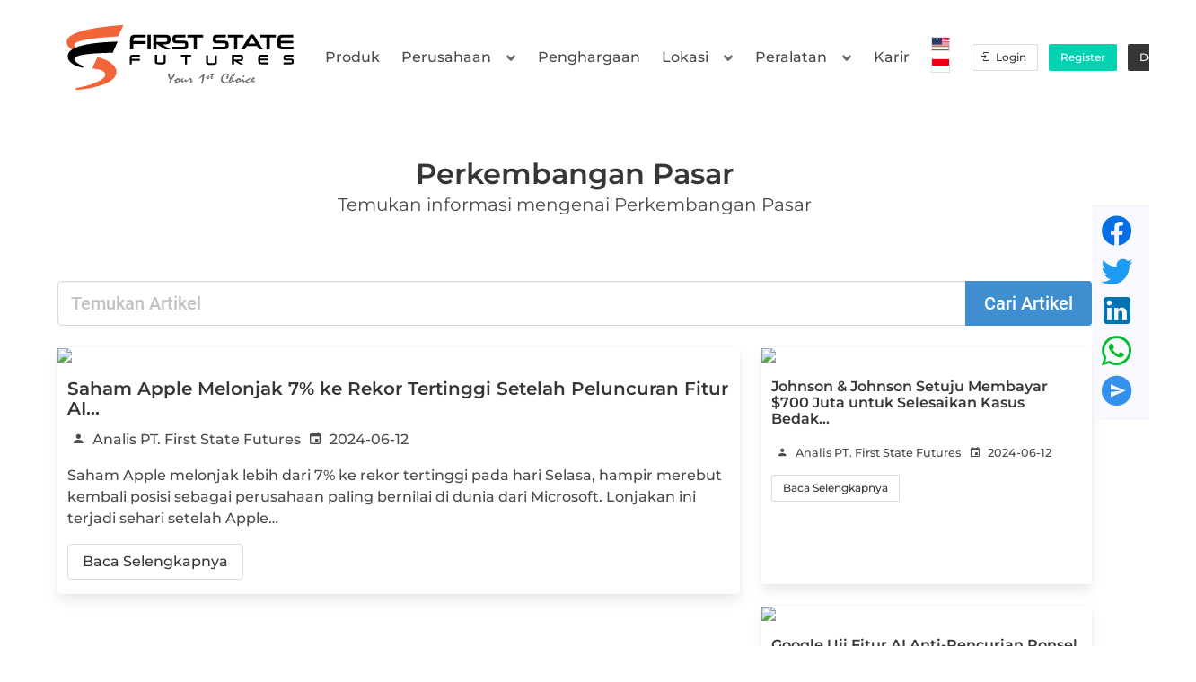

--- FILE ---
content_type: text/html; charset=UTF-8
request_url: https://www.firststate-futures.com/berita
body_size: 9096
content:
<!DOCTYPE html>
<html lang="id-ID" class="" id="top" >

<head>
    <meta charset="utf-8">
    <title>Perkembangan Pasar | PT. First State Futures</title>
            <link rel="canonical" href="https://www.fsf.co.id/berita" />
        <meta name="viewport" content="width=device-width, initial-scale=1, shrink-to-fit=no" />
		<link rel="shortcut icon" href="/assets/images/favicon.ico?v=22.12.1" />
		<meta name="telegram_channel" content="FirstStateFuturesNews" />
		<meta name="twitter:card" content="summary_large_image" />
		<meta name="twitter:site" content="@1ststatefuture" />
		<meta name="twitter:creator" content="@1ststatefuture" />
		<meta property="og:type" content="website" />
		<meta property="og:link" content="https://www.fsf.co.id/berita" />
		<meta name="description" content="Temukan informasi mengenai Perkembangan Pasar" />
		<meta property="og:description" content="Temukan informasi mengenai Perkembangan Pasar" />
		<meta property="og:title" content="Perkembangan Pasar" />
		<meta property="og:site_name" content="PT. First State Futures" />    <!-- Google Tag Manager -->
    <script>
        (function(w, d, s, l, i) {
            w[l] = w[l] || [];
            w[l].push({
                'gtm.start': new Date().getTime(),
                event: 'gtm.js'
            });
            var f = d.getElementsByTagName(s)[0],
                j = d.createElement(s),
                dl = l != 'dataLayer' ? '&l=' + l : '';
            j.async = true;
            j.src =
                'https://www.googletagmanager.com/gtm.js?id=' + i + dl;
            f.parentNode.insertBefore(j, f);
        })(window, document, 'script', 'dataLayer', 'GTM-WGF3C6G');
    </script>
    <!-- End Google Tag Manager -->

    <script src="https://cdn.onesignal.com/sdks/OneSignalSDK.js" async=""></script>
    <script>
        window.OneSignal = window.OneSignal || [];
        OneSignal.push(function() {
            OneSignal.init({
                appId: "1d12cd23-4c9b-4057-8289-917e23282335",
            });
        });
    </script>

    <link href="/assets/css/bulma.min.css?v=22.12.1" rel="stylesheet" type="text/css" />
		<link href="/assets/css/bulma-pricingtable.min.css?v=22.12.1" rel="stylesheet" type="text/css" />
		<link href="/assets/css/materialdesignicons.min.css?v=22.12.1" rel="stylesheet" type="text/css" />
		<link href="/assets/css/aos.css?v=22.12.1" rel="stylesheet" type="text/css" />
		<link href="/assets/css/main.css?v=22.12.1" rel="stylesheet" type="text/css" />
		<link href="/assets/css/font-montserrat.css?v=22.12.1" rel="stylesheet" type="text/css" />
		<link href="/assets/css/font-roboto.css?v=22.12.1" rel="stylesheet" type="text/css" />        <!-- Meta Pixel Code -->
    <script>
        ! function(f, b, e, v, n, t, s) {
            if (f.fbq) return;
            n = f.fbq = function() {
                n.callMethod ?
                    n.callMethod.apply(n, arguments) : n.queue.push(arguments)
            };
            if (!f._fbq) f._fbq = n;
            n.push = n;
            n.loaded = !0;
            n.version = '2.0';
            n.queue = [];
            t = b.createElement(e);
            t.async = !0;
            t.src = v;
            s = b.getElementsByTagName(e)[0];
            s.parentNode.insertBefore(t, s)
        }(window, document, 'script',
            'https://connect.facebook.net/en_US/fbevents.js');
        fbq('init', '239333894037333');
        fbq('track', 'PageView');
    </script>
    <noscript><img height="1" width="1" style="display:none" src="https://www.facebook.com/tr?id=239333894037333&ev=PageView&noscript=1" /></noscript>
    <!-- End Meta Pixel Code -->
</head>

<body id="body">

    <!-- Google Tag Manager (noscript) -->
    <noscript><iframe src="https://www.googletagmanager.com/ns.html?id=GTM-WGF3C6G" height="0" width="0" style="display:none;visibility:hidden"></iframe></noscript>
    <!-- End Google Tag Manager (noscript) -->

    <nav class="navbar is-spaced" role="navigation" aria-label="main navigation">
    <div class="container">
        <div class="navbar-brand">
            <a class="navbar-item" href="/">
                <img src="/assets/images/logo-full-first-state-futures.svg" alt="Logo">
            </a>
            <a role="button" class="navbar-burger" aria-label="menu" aria-expanded="false" data-target="navbarBasicExample">
                <span aria-hidden="true"></span>
                <span aria-hidden="true"></span>
                <span aria-hidden="true"></span>
            </a>
        </div>
        <div id="navbarBasicExample" class="navbar-menu">
            <div class="navbar-end">
                <!-- <a class="navbar-item" href="/">
                    Beranda
                </a> -->
                <a class='navbar-item smooth-scroll' href="/home#produk">
                    Produk
                </a>

                <div class="navbar-item has-dropdown is-hoverable">
                    <span class='navbar-link'>
                        Perusahaan
                    </span>
                    <div class='navbar-dropdown'>
                        <a class='navbar-item' href="/profil">
                            Profil Perusahaan
                        </a>
                        <a class='navbar-item' href="/legalitas">
                            Legalitas & Regulasi
                        </a>
                        <a class='navbar-item' href="/rekening">
                            Rekening Bank Terpisah
                        </a>
                        <a class='navbar-item' href="/wakil-pialang">
                            Wakil Pialang
                        </a>
                        <hr class="navbar-divider">
                        <a class='navbar-item' href="/news/85">
                            Sistem Pengaduan Nasabah
                        </a>
                        <a class='navbar-item' href="/alur-dana">
                            Alur dana & transaksi
                        </a>
                        <a class='navbar-item' href="/news">
                            Berita Perusahaan
                        </a>
                    </div>
                </div>
                <a class='navbar-item' href="/award">
                    Penghargaan
                </a>
                <div class="navbar-item has-dropdown is-hoverable">
                    <span class='navbar-link'>
                        Lokasi
                    </span>
                    <div class='navbar-dropdown'>
                        <a class='navbar-item' href="/kantor-pusat">Kantor Pusat</a>
                        <a class='navbar-item' href="/cabang-bali">Cabang Bali</a>
                        <a class='navbar-item' href="/cabang-jember">Cabang Jember</a>
                        <a class='navbar-item' href="/cabang-solo">Cabang Solo</a>
                    </div>
                </div>
                <div class="navbar-item has-dropdown is-hoverable">
                    <span class='navbar-link'>
                        Peralatan
                    </span>
                    <div class='navbar-dropdown'>
                        <a class="navbar-item" href="/rekomendasi">
                            Analisis Pasar
                        </a>
                        <a class="navbar-item" href="/berita">
                            Perkembangan Pasar
                        </a>
                        <a class="navbar-item" href="//cms.fsf.co.id/" target="_blank">
                            Analisa Produk (CMS)
                        </a>
                        <hr class="navbar-divider">
                        <a class="navbar-item" href="/panduan">
                            Panduan Pembukaan Akun
                        </a>
                        <a class="navbar-item" href="/pertanyaan-umum">
                            Pertanyaan Umum
                        </a>
                        <a class="navbar-item" href="/kamus">
                            Kamus Istilah
                        </a>
                        <hr class="navbar-divider">
                        <a class="navbar-item" href="/platform">
                            Unduh Aplikasi
                        </a>
                    </div>
                </div>
                <a class="navbar-item" href="https://forms.gle/pvvp1c7JP18y7ddb9" target="_blank">
                    Karir
                </a>
                <div class="navbar-item">
                    <ul class="list-unstyled ct-language__dropdown">
                        <li class="lang-icon">
                            <a href="#googtrans(id|en)" class="lang-en lang-select" data-lang="en">
                                <img src="/assets/images/flag-usa.svg" alt="USA">
                            </a>
                        </li>
                        <li class="lang-icon">
                            <a href="#googtrans(id|id)" class="lang-id lang-select" data-lang="id">
                                <img src="/assets/images/flag-idn.svg" alt="IDN">
                            </a>
                        </li>
                    </ul>
                </div>
                <div class="navbar-item">
                    <div class="field is-grouped">
                        <p class="control">
                            <a class="button is-small" href="https://cabinet.fsf.co.id/client/login?utm_source=fsfcoid&utm_medium=menu&utm_campaign=login-nav">
                                <span class="icon">
                                    <i class="mdi mdi-login"></i>
                                </span>
                                <span>Login</span>
                            </a>
                        </p>
                        <p class="control">
                            <a class="button is-small is-primary" href="https://cabinet.fsf.co.id/client/register/1001?utm_source=fsfcoid&utm_medium=menu&utm_campaign=register-nav">
                                <span>Register</span>
                            </a>
                        </p>
                        <p class="control">
                            <a class="button is-small is-dark" href="https://cabinet.fsf.co.id/client/demo">
                                <span>Demo</span>
                            </a>
                        </p>
                    </div>
                </div>
            </div>
        </div>
    </div>
</nav>
<style>
    .ct-language__dropdown li {
        margin: 0;
        padding: 0;
    }

    .ct-language__dropdown a {
        margin: 0;
        padding: 0;
    }

    .lang-icon img {
        height: 16px;
        border: 1px solid #ddd;
    }

    @media screen and (max-width: 768px) {
        .ct-language__dropdown {
            display: flex;
        }
        .ct-language__dropdown li {
            margin-right: 10px;
        }

        .lang-icon img {
            height: 16px !important;
            border: 1px solid #ddd;
        }
    }
</style>
    <section class="section has-text-centered">
    <h1 class="title">Perkembangan Pasar</h1>
    <h2 class="subtitle">Temukan informasi mengenai Perkembangan Pasar</h2>
</section>
<section class="blog-list">
    <div class="container">
        <div class="mt-5 mb-5">
            <form method="GET">
                <div class="field has-addons">
                    <div class="control is-expanded ">
                        <input class="input is-medium" type="text" name="search" value="" placeholder="Temukan Artikel">
                    </div>
                    <div class="control">
                        <button type="submit" class="button is-medium is-info">
                            Cari Artikel
                        </button>
                    </div>
                </div>
            </form>
        </div>
        <div class="columns is-multiline">
                                                <div class="column is-two-thirds">
                        <article class="company-news card first-post">
                                                            <figure class="post-image">
                                    <img src="https://www.fsf.co.id/uploads/saham-apple-melonjak-7-ke-rekor-tertinggi-setelah-peluncuran-fitur-ai-baru-0.png">
                                </figure>
                                                        <div class="post-title">
                                <a href="https://www.fsf.co.id/berita/1996/saham-apple-melonjak-7-ke-rekor-tertinggi-setelah-peluncuran-fitur-ai-baru">
                                    <h3 class="title is-5">Saham Apple Melonjak 7% ke Rekor Tertinggi Setelah Peluncuran Fitur AI&#8230;</h4>
                                </a>
                            </div>
                            <div class="content">
                                <p class="author">
                                    <span class="icon"><i class="mdi mdi-account"></i></span> Analis PT. First State Futures                                    <span class="icon"><i class="mdi mdi-calendar"></i></span> 2024-06-12                                </p>
                                <p class="">Saham Apple melonjak lebih dari 7% ke rekor tertinggi pada hari Selasa,
hampir merebut kembali posisi sebagai perusahaan paling bernilai di dunia dari
Microsoft. Lonjakan ini terjadi sehari setelah Apple&#8230;</p>
                                <p><a href="https://www.fsf.co.id/berita/1996/saham-apple-melonjak-7-ke-rekor-tertinggi-setelah-peluncuran-fitur-ai-baru" class="button">Baca Selengkapnya</a> </p>
                            </div>
                        </article>
                    </div>
                                                                <div class="column is-one-thirds">
                        <article class="company-news-small card mb-5">
                                                            <figure class="post-image-small">
                                    <img src="https://www.fsf.co.id/uploads/johnson-johnson-setuju-membayar-700-juta-untuk-selesaikan-kasus-bedak-bayi-0.png">
                                </figure>
                                                        <div class="post-title">
                                <a href="https://www.fsf.co.id/berita/1995/johnson-johnson-setuju-membayar-700-juta-untuk-selesaikan-kasus-bedak-bayi">
                                    <h3 class="title is-6">Johnson & Johnson Setuju Membayar $700 Juta untuk Selesaikan Kasus Bedak&#8230;</h4>
                                </a>
                            </div>
                            <div class="content">
                                <p class="author">
                                    <span class="icon"><i class="mdi mdi-account"></i></span> Analis PT. First State Futures                                    <span class="icon"><i class="mdi mdi-calendar"></i></span> 2024-06-12                                </p>
                                <p><a href="https://www.fsf.co.id/berita/1995/johnson-johnson-setuju-membayar-700-juta-untuk-selesaikan-kasus-bedak-bayi" class="button is-small">Baca Selengkapnya</a> </p>
                            </div>
                        </article>
                                                                        <article class="company-news-small card">
                                                            <figure class="post-image-small">
                                    <img src="https://www.fsf.co.id/uploads/google-uji-fitur-ai-anti-pencurian-ponsel-android-di-brasil-0.png">
                                </figure>
                                                        <div class="post-title">
                                <a href="https://www.fsf.co.id/berita/1994/google-uji-fitur-ai-anti-pencurian-ponsel-android-di-brasil">
                                    <h3 class="title is-6">Google Uji Fitur AI Anti-Pencurian Ponsel Android di Brasil</h3>
                                </a>
                            </div>
                            <div class="content">
                                <p class="author">
                                    <span class="icon"><i class="mdi mdi-account"></i></span> Analis PT. First State Futures                                    <span class="icon"><i class="mdi mdi-calendar"></i></span> 2024-06-12                                </p>
                                <p><a href="https://www.fsf.co.id/berita/1994/google-uji-fitur-ai-anti-pencurian-ponsel-android-di-brasil" class="button is-small">Baca Selengkapnya</a> </p>
                            </div>
                        </article>
                    </div>
                                                                <div class="column is-one-third">
                        <article class="company-news-small card">
                                                            <figure class="post-image-small">
                                    <img src="https://www.fsf.co.id/uploads/amazon-web-services-aws-meluncurkan-infrastruktur-baru-di-taiwan-0.png">
                                </figure>
                                                        <div class="post-title">
                                <a href="https://www.fsf.co.id/berita/1993/amazon-web-services-aws-meluncurkan-infrastruktur-baru-di-taiwan">
                                    <h3 class="title is-6">Amazon Web Services (AWS) Meluncurkan Infrastruktur Baru di Taiwan</h4>
                                </a>
                            </div>
                            <div class="content">
                                <p class="author">
                                    <span class="icon"><i class="mdi mdi-account"></i></span> Analis PT. First State Futures                                    <span class="icon"><i class="mdi mdi-calendar"></i></span> 2024-06-12                                </p>
                                <p><a href="https://www.fsf.co.id/berita/1993/amazon-web-services-aws-meluncurkan-infrastruktur-baru-di-taiwan" class="button is-small">Baca Selengkapnya</a> </p>
                            </div>
                        </article>
                    </div>
                                                                <div class="column is-one-third">
                        <article class="company-news-small card">
                                                            <figure class="post-image-small">
                                    <img src="https://www.fsf.co.id/uploads/sp-500-dan-nasdaq-cetak-rekor-penutupan-tertinggi-dua-hari-berturut-turut-dipimpin-kenaikan-saham-apple-0.png">
                                </figure>
                                                        <div class="post-title">
                                <a href="https://www.fsf.co.id/berita/1992/sp-500-dan-nasdaq-cetak-rekor-penutupan-tertinggi-dua-hari-berturut-turut-dipimpin-kenaikan-saham-apple">
                                    <h3 class="title is-6">S&P 500 dan Nasdaq Cetak Rekor Penutupan Tertinggi Dua Hari Berturut-turut,&#8230;</h4>
                                </a>
                            </div>
                            <div class="content">
                                <p class="author">
                                    <span class="icon"><i class="mdi mdi-account"></i></span> Analis PT. First State Futures                                    <span class="icon"><i class="mdi mdi-calendar"></i></span> 2024-06-12                                </p>
                                <p><a href="https://www.fsf.co.id/berita/1992/sp-500-dan-nasdaq-cetak-rekor-penutupan-tertinggi-dua-hari-berturut-turut-dipimpin-kenaikan-saham-apple" class="button is-small">Baca Selengkapnya</a> </p>
                            </div>
                        </article>
                    </div>
                                                                <div class="column is-one-third">
                        <article class="company-news-small card">
                                                            <figure class="post-image-small">
                                    <img src="https://www.fsf.co.id/uploads/permintaan-emas-di-asia-melonjak-di-tengah-ketidakpastian-ekonomi-dan-geopolitik-0.png">
                                </figure>
                                                        <div class="post-title">
                                <a href="https://www.fsf.co.id/berita/1991/permintaan-emas-di-asia-melonjak-di-tengah-ketidakpastian-ekonomi-dan-geopolitik">
                                    <h3 class="title is-6">Permintaan Emas di Asia Melonjak di Tengah Ketidakpastian Ekonomi dan&#8230;</h4>
                                </a>
                            </div>
                            <div class="content">
                                <p class="author">
                                    <span class="icon"><i class="mdi mdi-account"></i></span> Analis PT. First State Futures                                    <span class="icon"><i class="mdi mdi-calendar"></i></span> 2024-06-12                                </p>
                                <p><a href="https://www.fsf.co.id/berita/1991/permintaan-emas-di-asia-melonjak-di-tengah-ketidakpastian-ekonomi-dan-geopolitik" class="button is-small">Baca Selengkapnya</a> </p>
                            </div>
                        </article>
                    </div>
                                                                <div class="column is-one-third">
                        <article class="company-news-small card">
                                                            <figure class="post-image-small">
                                    <img src="https://www.fsf.co.id/uploads/harga-minyak-naik-di-perdagangan-asia-fokus-pada-data-inflasi-as-dan-pertemuan-fed-0.png">
                                </figure>
                                                        <div class="post-title">
                                <a href="https://www.fsf.co.id/berita/1990/harga-minyak-naik-di-perdagangan-asia-fokus-pada-data-inflasi-as-dan-pertemuan-fed">
                                    <h3 class="title is-6">Harga Minyak Naik di Perdagangan Asia, Fokus pada Data Inflasi AS dan&#8230;</h4>
                                </a>
                            </div>
                            <div class="content">
                                <p class="author">
                                    <span class="icon"><i class="mdi mdi-account"></i></span> Analis PT. First State Futures                                    <span class="icon"><i class="mdi mdi-calendar"></i></span> 2024-06-12                                </p>
                                <p><a href="https://www.fsf.co.id/berita/1990/harga-minyak-naik-di-perdagangan-asia-fokus-pada-data-inflasi-as-dan-pertemuan-fed" class="button is-small">Baca Selengkapnya</a> </p>
                            </div>
                        </article>
                    </div>
                                                                <div class="column is-one-third">
                        <article class="company-news-small card">
                                                            <figure class="post-image-small">
                                    <img src="https://www.fsf.co.id/uploads/dolar-stabil-menjelang-data-inflasi-dan-pertemuan-federal-reserve-0.png">
                                </figure>
                                                        <div class="post-title">
                                <a href="https://www.fsf.co.id/berita/1989/dolar-stabil-menjelang-data-inflasi-dan-pertemuan-federal-reserve">
                                    <h3 class="title is-6">Dolar Stabil Menjelang Data Inflasi dan Pertemuan Federal Reserve</h4>
                                </a>
                            </div>
                            <div class="content">
                                <p class="author">
                                    <span class="icon"><i class="mdi mdi-account"></i></span> Analis PT. First State Futures                                    <span class="icon"><i class="mdi mdi-calendar"></i></span> 2024-06-12                                </p>
                                <p><a href="https://www.fsf.co.id/berita/1989/dolar-stabil-menjelang-data-inflasi-dan-pertemuan-federal-reserve" class="button is-small">Baca Selengkapnya</a> </p>
                            </div>
                        </article>
                    </div>
                                                                <div class="column is-one-third">
                        <article class="company-news-small card">
                                                            <figure class="post-image-small">
                                    <img src="https://www.fsf.co.id/uploads/harga-emas-stabil-menjelang-pertemuan-federal-reserve-0.png">
                                </figure>
                                                        <div class="post-title">
                                <a href="https://www.fsf.co.id/berita/1988/harga-emas-stabil-menjelang-pertemuan-federal-reserve">
                                    <h3 class="title is-6">Harga Emas Stabil Menjelang Pertemuan Federal Reserve</h4>
                                </a>
                            </div>
                            <div class="content">
                                <p class="author">
                                    <span class="icon"><i class="mdi mdi-account"></i></span> Analis PT. First State Futures                                    <span class="icon"><i class="mdi mdi-calendar"></i></span> 2024-06-10                                </p>
                                <p><a href="https://www.fsf.co.id/berita/1988/harga-emas-stabil-menjelang-pertemuan-federal-reserve" class="button is-small">Baca Selengkapnya</a> </p>
                            </div>
                        </article>
                    </div>
                                                                <div class="column is-one-third">
                        <article class="company-news-small card">
                                                            <figure class="post-image-small">
                                    <img src="https://www.fsf.co.id/uploads/ketidakpastian-politik-prancis-dan-ekspektasi-kebijakan-fed-memicu-volatilitas-pasar-valuta-asing-0.png">
                                </figure>
                                                        <div class="post-title">
                                <a href="https://www.fsf.co.id/berita/1987/ketidakpastian-politik-prancis-dan-ekspektasi-kebijakan-fed-memicu-volatilitas-pasar-valuta-asing">
                                    <h3 class="title is-6">Ketidakpastian Politik Prancis dan Ekspektasi Kebijakan Fed Memicu Volatilitas&#8230;</h4>
                                </a>
                            </div>
                            <div class="content">
                                <p class="author">
                                    <span class="icon"><i class="mdi mdi-account"></i></span> Analis PT. First State Futures                                    <span class="icon"><i class="mdi mdi-calendar"></i></span> 2024-06-10                                </p>
                                <p><a href="https://www.fsf.co.id/berita/1987/ketidakpastian-politik-prancis-dan-ekspektasi-kebijakan-fed-memicu-volatilitas-pasar-valuta-asing" class="button is-small">Baca Selengkapnya</a> </p>
                            </div>
                        </article>
                    </div>
                                                                <div class="column is-one-third">
                        <article class="company-news-small card">
                                                            <figure class="post-image-small">
                                    <img src="https://www.fsf.co.id/uploads/saham-wall-street-berakhir-lebih-rendah-di-tengah-data-pekerjaan-as-yang-kuat-0.png">
                                </figure>
                                                        <div class="post-title">
                                <a href="https://www.fsf.co.id/berita/1986/saham-wall-street-berakhir-lebih-rendah-di-tengah-data-pekerjaan-as-yang-kuat">
                                    <h3 class="title is-6">Saham Wall Street Berakhir Lebih Rendah di Tengah Data Pekerjaan AS yang&#8230;</h4>
                                </a>
                            </div>
                            <div class="content">
                                <p class="author">
                                    <span class="icon"><i class="mdi mdi-account"></i></span> Analis PT. First State Futures                                    <span class="icon"><i class="mdi mdi-calendar"></i></span> 2024-06-10                                </p>
                                <p><a href="https://www.fsf.co.id/berita/1986/saham-wall-street-berakhir-lebih-rendah-di-tengah-data-pekerjaan-as-yang-kuat" class="button is-small">Baca Selengkapnya</a> </p>
                            </div>
                        </article>
                    </div>
                                                                <div class="column is-one-third">
                        <article class="company-news-small card">
                                                            <figure class="post-image-small">
                                    <img src="https://www.fsf.co.id/uploads/harga-minyak-stabil-di-sesi-asia-setelah-penurunan-tiga-minggu-beruntun-0.png">
                                </figure>
                                                        <div class="post-title">
                                <a href="https://www.fsf.co.id/berita/1985/harga-minyak-stabil-di-sesi-asia-setelah-penurunan-tiga-minggu-beruntun">
                                    <h3 class="title is-6">Harga Minyak Stabil di Sesi Asia Setelah Penurunan Tiga Minggu Beruntun</h4>
                                </a>
                            </div>
                            <div class="content">
                                <p class="author">
                                    <span class="icon"><i class="mdi mdi-account"></i></span> Analis PT. First State Futures                                    <span class="icon"><i class="mdi mdi-calendar"></i></span> 2024-06-10                                </p>
                                <p><a href="https://www.fsf.co.id/berita/1985/harga-minyak-stabil-di-sesi-asia-setelah-penurunan-tiga-minggu-beruntun" class="button is-small">Baca Selengkapnya</a> </p>
                            </div>
                        </article>
                    </div>
                                    </div>
        <div class="mt-5 mb-5">
            <nav class="pagination is-centered" role="navigation" aria-label="pagination">
                <ul class="pagination-list"><li class="pagination-link is-current">1</li><a href="https://www.fsf.co.id/berita?page=12" class="pagination-link" data-ci-pagination-page="2">2</a><a href="https://www.fsf.co.id/berita?page=24" class="pagination-link" data-ci-pagination-page="3">3</a><a href="https://www.fsf.co.id/berita?page=12" class="pagination-link" data-ci-pagination-page="2" rel="next">Selanjutnya</a></ul>            </nav>
        </div>
    </div>
</section>
<style>
    .company-news.first-post .post-image {
        margin-bottom: 0;
    }

    .company-news.first-post .post-title {
        padding-top: 0.7em;
        padding-left: 0.7em;
        padding-right: 0.7em;
        min-height: 48px;
    }

    .company-news.first-post .content {
        padding: 0.7em;
        padding-bottom: 1em;
    }

    .company-news-small.card {
        min-height: 264px;
    }

    .company-news-small.card .post-image-small {
        margin-bottom: 0;
    }

    
    .company-news-small.card .post-title {
        min-height: 48px;
        padding-top: 0.7em;
        padding-left: 0.7em;
        padding-right: 0.7em;
    }
    
    
    
    .company-news-small.card .content {
        padding-left: 0.7em;
        padding-right: 0.7em;
        padding-bottom: 1em;
        padding-top: 0;
    }
    @media screen and (max-width: 600px) {
            .company-news-small.card .post-image-small {
                margin-bottom: 0;
                max-height: 100%;
            }
    }
</style>
    <!-- widget-footer -->
<section class="widget-footer">
    <div class="container">
        <div class="page-lead">
            <p class="title has-text-centered">Tunggu Apa Lagi?</p>
            <p class="subtitle has-text-centered">Pastikan portofolio anda dengan peluang dan momen yang ada sekarang</p>
        </div>
        <div class="page-lead page-lead-middle">
            <div class="columns">
                <div class="column">
                    <div class="box">
                        <img src="/assets/images/ico-transaksipercayadiri.png">
                        <p class="title mt-2 is-5">Transaksi Dengan Percaya Diri</p>
                        <p class="subtitle is-6">Keamanan dana Anda terlindungi, didukung berbagai metode deposit.</p>
                    </div>
                </div>
                <div class="column">
                    <div class="box">
                        <img src="/assets/images/ico-bukapeluang.png">
                        <p class="title mt-2 is-5">Buka lebih banyak peluang</p>
                        <p class="subtitle is-6">Nikmati pengalaman transaksi Anda secepat kilat.</p>
                    </div>
                </div>
                <div class="column">
                    <div class="box">
                        <img src="/assets/images/ico-layananpremium.png">
                        <p class="title mt-2 is-5">Layanan klien premium</p>
                        <p class="subtitle is-6">Layanan klien premium tersedia untuk klien yang memenuhi syarat.</p>
                    </div>
                </div>
            </div>
        </div>
        <div class="page-lead">
            <p class="has-text-centered">
                <a class="button is-medium is-orange" href="https://cabinet.firststate-futures.com/client/register/1001?utm_source=fsfcoid&utm_medium=menu&utm_campaign=register-nav" target="_blank" rel="noopener">Buka Akun Sekarang</a><br><br>
                Atau <a href="https://cabinet.firststate-futures.com/client/demo" target="_blank" rel="noopener">Coba demo akun</a>
            </p>
        </div>
    </div>
</section>
<!-- widget-footer -->
    <section class="footer-nav">
    <div class="container">
        <div class="level has-border">
            <div class="level-left">
                <div class="level-item">
                    <img src="/assets/images/logo-first-state-futures.svg" width="28" height="28" alt="Logo">
                    &copy; 2009 - 2025 PT First State Futures
                </div>
            </div>
            <div class="level-right footer-sosmed">
                <div class="has-text-centered">
                    <a target="_blank" rel="noopener" href="https://www.instagram.com/firststatefuturesofficial"><span class="icon"><i class="mdi mdi-1x mdi-instagram"></i></span></a>
                    <a target="_blank" rel="noopener" href="https://facebook.com/firststatefuturesofficial"><span class="icon"><i class="mdi mdi-1x mdi-facebook"></i></span></a>
                    <a target="_blank" rel="noopener" href="https://youtube.com/channel/UCdRm-UyfmY9teuMNobAFYnw"><span class="icon"><i class="mdi mdi-1x mdi-youtube"></i></span></a>
                    <a target="_blank" rel="noopener" href="https://twitter.com/1ststatefuture"><span class="icon"><i class="mdi mdi-1x mdi-twitter"></i></span></a>
                    <a target="_blank" rel="noopener" href="https://www.linkedin.com/company/pt-first-state-futures"><span class="icon"><i class="mdi mdi-1x mdi-linkedin"></i></span></a>
                    <a target="_blank" rel="noopener" href="https://www.pinterest.com/firststatefutures"><span class="icon"><i class="mdi mdi-1x mdi-pinterest"></i></span></a>
                    <a target="_blank" rel="noopener" href="https://news.google.com/publications/CAAqBwgKMPSExAswl6DbAw?ceid=ID:en&oc=3"><span class="icon"><i class="mdi mdi-1x mdi-google-plus"></i></span></a>
                </div>
            </div>
        </div>

        <div class="columns is-multiline is-mobile">
            <div class="column is-4-desktop is-12-tablet is-12-mobile">
                <div class="footer-address">
                    <ul>
                        <li class="mb-2">
                            <p class="title is-5">PT First State Futures</p>
                        </li>
                        <li>
                            <span class="icon">
                                <i class="mdi mdi-home"></i>
                            </span>
                            FIRSTALINDO BUILDING
                        </li>
                        <li>
                            <span class="icon">
                                <i class="mdi mdi-map"></i>
                            </span>
                            Jl. Sulawesi No. 48, Surabaya, Jawa Timur, Indonesia
                            <a href="https://g.page/first-indo-group?share">PPFX+4F</a>
                        </li>
                        <li>
                            <span class="icon">
                                <i class="mdi mdi-phone"></i>
                            </span>
                            +6231-505-5599 (Ext: 212)
                        </li>
                        <li><span class="icon">
                                <i class="mdi mdi-fax"></i>
                            </span>
                            +6231-503-8885</li>
                        <li>
                            <span class="icon">
                                <i class="mdi mdi-mail"></i>
                            </span>
                            info@fsf.co.id
                        </li>
                        <li>
                            <span class="icon">
                                <i class="mdi mdi-clock"></i>
                            </span>
                            09:00 - 17:00 WIB
                        </li>
                    </ul>
                </div>
            </div>
            <div class="column is-2-desktop is-3-tablet is-6-mobile">
                <div class="footer-menu">
                    <p class="footer-label">
                        General
                    </p>
                    <ul class="footer-list">
                        <li><a href="/legalitas">Legalitas</a></li>
                        <li><a href="/rekening">Akun Segregated</a></li>
                        <li><a href="/alur-dana">Alur Dana Transaksi</a></li>
                        <li><a href="/wakil-pialang">Daftar Wakil Pialang</a></li>
                        <li><a href="/news/85">Sistem Pengaduan Nasabah</a></li>
                        <li><a href="/kantor-pusat">Kantor Pusat</a></li>
                        <li><a href="/kantor-cabang">Kantor Cabang</a></li>
                        <li><a href="https://forms.gle/pvvp1c7JP18y7ddb9" target="_blank">Pengembangan Karir</a></li>
                    </ul>
                </div>
            </div>
            <div class="column is-2-desktop is-3-tablet is-6-mobile">
                <div class="footer-menu">
                    <p class="footer-label">
                        Peralatan
                    </p>
                    <ul class="footer-list">
                        <li><a href="https://cabinet.fsf.co.id/client/register/1001?utm_source=fsfcoid&utm_medium=menu&utm_campaign=register-nav">Buka Akun</a></li>
                        <li><a href="https://cabinet.fsf.co.id/client/demo">Daftar Demo</a></li>
                        <li><a href="/platform">Platform Perdagangan</a></li>
                        <li><a href="/panduan">Panduan Pembukaan Akun</a></li>
                        <li><a href="/pertanyaan-umum">Pertanyaan Umum</a></li>
                        <li><a href="/news">Berita Perusahaan</a></li>
                        <li><a href="/rekomendasi">Analisis Pasar</a></li>
                        <li><a href="/berita">Perkembangan Pasar</a></li>
                    </ul>
                </div>
            </div>
            <div class="column is-2-desktop is-3-tablet is-6-mobile">
                <div class="footer-menu">
                    <p class="footer-label">
                        Produk
                    </p>
                    <ul class="footer-list">
                        <li><a href="/produk/saham-tunggal-amerika">Saham Tunggal Amerika</a></li>
                        <li><a href="/produk/single-platform">Single Platform</a></li>
                        <li><a href="/produk/mata-uang">Mata Uang</a></li>
                        <li><a href="/produk/metal-energy">Metal & Energy</a></li>
                        <li><a href="/produk/indeks-saham">Indeks Saham</a></li>
                        <li><a href="/produk/multilateral-mikro">Multilateral Mikro</a></li>
                        <li><a href="/produk/multilateral">Multilateral Komoditi</a></li>
                        <li><a href="/produk/metal">Metal</a></li>
                    </ul>
                </div>
            </div>
            <div class="column is-2-desktop is-3-tablet is-6-mobile">
                <div class="footer-menu">
                    <p class="footer-label is-hidden-mobile">
                        &nbsp;
                    </p>
                    <ul class="footer-list">
                        <li><a href="/produk/energy">Energy</a></li>
                        <li><a href="/produk/dow-jones">Dow Jones</a></li>
                        <li><a href="/produk/sp-500">S&P 500</a></li>
                        <li><a href="/produk/emas-fisik">Emas Fisik</a></li>
                        <li><a href="/produk/timah">Timah</a></li>
                        <li><a href="/produk/minyak-sawit">CPO & Olein</a></li>
                        <li><a href="/produk/kakao">Kakao</a></li>
                        <li><a href="/produk/kopi">Kopi Robusta & Arabika</a></li>
                    </ul>
                </div>
            </div>
        </div>
        <hr class="footer-sparator">
        <div class="content has-text-justified footer-copyright">
            <p>
                PT. First State Futures, anggota dari bursa berjangka dengan ijin dan rekomendasi BAPPEBTI berpusat di kota surabaya, dengan kantor cabang tersebar di Indonesia.
                Dengan izin <a href="https://bappebti.go.id/" class="link" target="_blank" rel="noopener">BAPPEBTI</a> sebagai pialang berjangka dengan nomor <a href="https://bappebti.go.id/pialang_berjangka/detail/0145" class="link" target="_blank" rel="noopener">18/BAPPEBTI/PN/3/2010</a>,
                dan sertifikat anggota <a href="https://www.jfx.co.id/id" class="link" target="_blank" rel="noopener">Bursa Berjangka Jakarta</a> nomor <a href="https://www.jfx.co.id/media?hal=daftar-pelaku&data=Pialang#25" class="link" target="_blank" rel="noopener">SPAB-058/BBJ/01/04</a>,
                sertifikat anggota <a href="https://www.ptkbi.com/" class="link" target="_blank" rel="noopener">Kliring Berjangka Indonesia</a> nomor <a href="https://www.ptkbi.com/index.php/c_kbi_wppue_01_anggota_mitra#PL" class="link" target="_blank" rel="noopener">15/AK-KBI/PN/IV/2010</a>,
                sertifikat anggota <a href="https://www.icdx.co.id/" class="link" target="_blank" rel="noopener">Indonesia Commodity and Derivative Exchange</a> nomor <a href="https://www.icdx.co.id/member/first-state-futures-pt" class="link" target="_blank" rel="noopener">037/SPKB/ICDX/Dir/VIII/2010</a>,
                serta sertifikat anggota <a href="https://ich.co.id" class="link" target="_blank" rel="noopener">Identitrust Security International</a> nomor <a href="https://www.ich.co.id/anggota?nama=first+state+futures" class="link" target="_blank" rel="noopener">48/SPKK/ISI-FSF/IX/2012</a>.
            </p>
            <p>
                PT. First State Futures menjadikan privasi pengguna layanan sebagai salah satu prioritas dan menghormati hak setiap individu untuk privasi.<br>Seluruh informasi pengguna layanan tidak dibagikan kepada pihak ketiga. Pelajari selengkapnya di halaman <a href="/kebijakan-privasi">Kebijakan Privasi</a>
            </p>
            <p>
                Perdagangan berjangka, mata uang asing dan turunannya terhubung dengan tingkat risiko yang cukup tinggi, oleh karena itu perdagangan ini tidak cocok untuk sebagian banyak orang.<br>Anda secara mandiri harus mengevaluasi secara menyeluruh sejauh mana perdagangan tersebut cocok untuk Anda, dengan pertimbangan pengalaman, tujuan, sumber daya keuangan, dan faktor penting lainnya yang dapat mempengaruhi perdagangan tersebut. Pihak yang melakukan penawaran selain yang tercantum pada situs ini berada diluar tanggung jawab kami, pelajari selengkapnya di halaman <a href="/pengungkapan-risiko">Pengungkapan Risiko</a>
            </p>
            <p>
                Peringatan : Hati – hati terhadap segala bentuk sesuatu yang mengatas namakan PT First State Futures.
                PT First State Futures tidak pernah menjanjikan fix income dalam bentuk apapun. Transaksi resmi PT First State Futures hanya melalui <a href="https://www.fsf.co.id/platform">Platform Perdaganan First State Futures</a> bukan dari platform lain. Demi menjaga keamanan dana nasabah PT First State Futures menggunakan <a href="https://www.fsf.co.id/rekening">Rekening Bank Terpisah (segregated account)</a>, dan seluruh informasi nasabah PT First State Futures tidak dibagikan kepada pihak ketiga. Apabila menemukan oknum yang mengatas namakan PT First State Futures segera informasikan melalui <a href="https://www.fsf.co.id/news/4/Hati-hati-penipuan-atas-nama-PT-First-State-Futures">akun resmi media sosial PT First State Futures</a>.
            </p>
            <p>
                Area tebatas: Informasi situs PT First State Futures tidak ditujukan untuk menargetkan penduduk British Columbia, Quebec dan Saskatchewan, Republik Demokratik Rakyat Korea (Korea Utara), Iran, Amerika Serikat dan Hong Kong; Dan tidak mengirimkan atau menggunakan informasi tersebut kepada orang-orang di negara atau yurisdiksi di mana publikasi atau penggunaan informasi ini melanggar hukum dan peraturan setempat.
            </p>
        </div>

        <div class="footer-privacy content">
            <span class="footer-privacy-link"><a href="/platform-mt4">Aplikasi Perdagangan Bilateral</a></span>
            <span class="footer-privacy-link"><a href="/platform-mt5">Aplikasi Perdagangan Multilateral Mikro</a></span>
            <span class="footer-privacy-link"><a href="/platform-jafets">Aplikasi Perdagangan Multilateral Komoditi</a></span>
        </div>


        <div class="footer-privacy content">
            <span class="footer-privacy-link"><a href="https://www.fsf.co.id/">Pialang Berjangka</a></span>
            <span class="footer-privacy-link"><a href="/syarat-penggunaan">Syarat Penggunaan</a></span>
            <span class="footer-privacy-link"><a href="/kebijakan-privasi">Kebijakan Privasi</a></span>
            <span class="footer-privacy-link"><a href="/kebijakan-aml">Kebijakan AML</a></span>
            <span class="footer-privacy-link"><a href="/pengungkapan-risiko">Pengungkapan Risiko</a></span>
        </div>

</section>

<!-- <div class="float-top has-text-centered">
    <p><strong>Peringatan!</strong> terhadap segala bentuk sesuatu yang mengatas namakan PT. First State Futures !. Kami tidak pernah menjanjikan fix income (keuntungan pasti) dalam bentuk apapun serta tidak memiliki layanan titip dana atau sejenisnya, <a href="https://www.fsf.co.id/news/4/Hati-hati-penipuan-atas-nama-PT-First-State-Futures">selengkapnya</a></p>
</div> -->
<style>
    body {
        /* margin-top: 40px; */
    }

    .float-top {
        position: fixed;
        bottom: 0;
        z-index: 99;
        background: white;
        width: 100vw;
        padding: 0.4em 1em;
        border-bottom: 1px solid lightgray;
        font-size: 0.8em;
    }

    @media screen and (max-width: 768px) {
        .float-top {
            position: absolute;
            font-size: 0.7em;
        }

        body {
            /* margin-top: 12vh; */
        }
    }
</style>
<script src="/assets/js/sharer.min.js?v=0.5.1"></script>
<div id="sharebox" data-aos="fade-left">
    <ul>
        <li class="list-share">
            <button class="list-button" data-sharer="facebook" data-url="https://www.fsf.co.id/berita" data-hashtag="belajarmencobaberhasil,tradingsaham,stockmarket,daytrading,cuan,pialangberjangka,tradingforex,investasi,forexsignals,forexindonesia,saham,stocktrading,trading,investment,firststatefutures" data-title="Perkembangan Pasar">
                <span class="share-caption">Share on Facebook</span>
                <span class="icon color-fb"><i class="mdi mdi-facebook"></i></span>
            </button>
        </li>
        <li class="list-share">
            <button class="list-button" data-sharer="twitter" data-url="https://www.fsf.co.id/berita" data-hashtags="tradingsaham,stockmarket,daytrading,cuan,pialangberjangka,tradingforex,investasi,forexsignals,forexindonesia,saham,stocktrading,trading,investment,firststatefutures,belajarmencobaberhasil" data-title="Perkembangan Pasar" data-via="1ststatefuture">
                <span class="share-caption">Share on Twitter</span>
                <span class="icon color-tw"><i class="mdi mdi-twitter"></i></span>
            </button>
        </li>
        <li class="list-share">
            <button class="list-button" data-sharer="linkedin" data-url="https://www.fsf.co.id/berita" data-hashtag="tradingsaham,stockmarket,daytrading,cuan,pialangberjangka,tradingforex,investasi,forexsignals,forexindonesia,saham,stocktrading,trading,investment,firststatefutures,belajarmencobaberhasil" data-title="Perkembangan Pasar">
                <span class="share-caption">Share on Linkedin</span>
                <span class="icon color-ld"><i class="mdi mdi-linkedin"></i></span>
            </button>
        </li>
        <li class="list-share">
            <button class="list-button" data-sharer="whatsapp" data-url="https://www.fsf.co.id/berita" data-web="Temukan informasi mengenai Perkembangan Pasar" data-title="Perkembangan Pasar">
                <span class="share-caption">Share on Whatsapp</span>
                <span class="icon color-wa"><i class="mdi mdi-whatsapp"></i></span>
            </button>
        </li>
        <li class="list-share">
            <button class="list-button" data-sharer="telegram" data-url="https://www.fsf.co.id/berita" data-title="Perkembangan Pasar">
                <span class="share-caption">Share on Telegram</span>
                <span class="icon color-tg"><i class="mdi mdi-send-circle"></i></span>
            </button>
        </li>
    </ul>
</div>
<a href="#top" class="smooth-scroll" id="scrollbtn" title="Scroll to top" style="display:none;"><span class="icon"><i class="mdi mdi-arrow-up"></i></span></a>

    <script src="/assets/js/jquery.min.js?v=22.12.1"></script>
		<script src="/assets/js/aos.js?v=22.12.1"></script>
		<script src="/assets/js/main.js?v=22.12.1"></script>
    <script type="text/javascript">
        function googleTranslateElementInit() {
            new google.translate.TranslateElement({
                pageLanguage: 'id',
                layout: google.translate.TranslateElement.FloatPosition.TOP_LEFT
            }, 'google_translate_element');
        }

        function triggerHtmlEvent(element, eventName) {
            var event;
            if (document.createEvent) {
                event = document.createEvent('HTMLEvents');
                event.initEvent(eventName, true, true);
                element.dispatchEvent(event);
            } else {
                event = document.createEventObject();
                event.eventType = eventName;
                element.fireEvent('on' + event.eventType, event);
            }
        }

        $('.lang-select').click(function() {
            var theLang = $(this).attr('data-lang');
            $('.goog-te-combo').val(theLang);

            window.location = $(this).attr('href');
            location.reload();
        });

    </script>

    <script type="text/javascript" src="//translate.google.com/translate_a/element.js?cb=googleTranslateElementInit"></script>
</body>

</html>

--- FILE ---
content_type: text/css
request_url: https://www.firststate-futures.com/assets/css/main.css?v=22.12.1
body_size: 3565
content:
body,
* {
    font-family: -apple-system, BlinkMacSystemFont, 'Montserrat','Roboto', 'Segoe UI', Roboto, Oxygen-Sans, Ubuntu, Cantarell, "Helvetica Neue", sans-serif;
    font-weight: 500;
}

html {
    background-color: #fff;
}

body {
    overflow: hidden;
}

.navbar-item img {
    max-height: 5rem !important;
    height: 320px;
}

.has-background {
    background-image: url('../images/background.jpg');
    background-repeat: no-repeat;
    background-position-y: 480px;
    background-size: 100%;
    /* position: relative; */
    overflow: hidden;
}

.has-background::after {
    content: '';
    height: 100%;
    width: 100%;
    position: absolute;
    top: 80%;
    z-index: -1;
}

/** Font stye **/
.lead-title {
    font-size: 2em;
    font-weight: 600;
}

/** hero **/
.fs-hero {
    width: 100%;
}

.fs-hero-body {
    position: relative;
    top: 50px;
    width: 100%;
}

.fs-hero p.title {
    font-weight: 400;
    font-size: 3em;
    line-height: 1.2em;
}

.fs-hero p.title span {
    font-weight: 600;
}

.fs-hero p.subtitle {
    font-weight: 400;
    line-height: 2em;
}

.fs-hero p.subtitle span {
    font-weight: 600;
}

.fs-hero-images {
    height: 580px;
    position: relative;
    z-index: 1;
    background-image: url('../images/hero-image-2.png');
    background-position: center;
    background-size: 580px;
    background-repeat: no-repeat;
    margin-top: 50px;
}

.fs-hero {
    z-index: -999;
}

/** lead **/
.lead {
    padding: 5% 3%;
}

.lead-subtitle {
    font-size: 1.25em;
    font-weight: 300;
}

.lead-list {
    font-size: 1.25em;
}

.marketing {
    margin-top: 50px;
}

.marketing .title,
.marketing .subtitle {
    color: #fff;
}

.marketing .title {
    font-weight: 500;
}

.marketing .subtitle {
    font-weight: 300;
    font-size: 1em;
}

.border-right {
    border-right: 4px solid #fff;
}

.lead-2-image img {
    width:100%;
}

.marketing-2-content {
    color: #fff;
}

.marketing-2-step {
    margin-top: 50px;
    margin-bottom: 50px;
}

.marketing-2-step-body {
    padding: 20px;
    height: 100%;
}

.marketing-2-step .title,
.marketing-2-step .subtitle {
    color: #fff;
}

.marketing-2-step .title {
    font-size: 1.6em;
    font-weight: 400;
}

.marketing-2-step .subtitle {
    font-size: 0.8em;
    font-weight: 400;
}

.marketing-2-image {
    max-width: 280px;
    margin: 1rem auto;
}

.lead-4-body .level-item {
    max-width: 180px;
}

.lead-5 {
    background-color: #121212;
}

.lead-5-title {
    text-align: center;
    font-size: 2em;
    font-weight: 500;
}

.lead-5-subtitle {
    text-align: center;
    font-size: 1.2em;
    font-weight: 400;
}

.lead-5-body {
    margin-top: 50px;
}

.lead-5-box {
    border-radius: 8px;
    padding: 30px 20px;
    font-size: 1.2em;
}

.lead-5-box .title,
.lead-5-box .subtitle {
    color: lightgrey;
}

.lead-5-box .title {
    font-size: 1.1em;
    font-weight: 400;
}

.lead-5-box .subtitle {
    font-size: 0.9em;
    padding-top: 1rem;
    color: darkgrey;
}

.lead-5-box-1 {
    background-image: url('../images/lead-5-1.png') !important;
    background-size: 420px;
    background-position: right bottom;
    background-repeat: no-repeat;
    height: 430px;
}

.lead-5-box-2 {
    background-image: url('../images/lead-5-2.png') !important;
    background-size: 420px;
    background-position: -50px bottom;
    background-repeat: no-repeat;
    height: 430px;
}

.lead-5-box-3 {
    background-image: url('../images/lead-5-3.png') !important;
    background-size: 400px;
    background-position: 35px bottom;
    background-repeat: no-repeat;
    height: 410px;
}

.widget-analisis {
    font-size: 0.6em;
    font-weight: 400;
    border: 1px solid #1F233060;
    border-radius: 8px;
    background: #1F2330;
    padding: 1em;
}

.widget-analisis {
    margin-top: 1rem;
}

.widget-analisis .title {
    font-size: 1.2em;
    font-weight: 500;
    color: darkgrey;
    display: block;
    margin: 0;
    margin-bottom: 5px;
}

.widget-analisis .date {
    font-style: italic;
    margin: 0;
    display: block;
}

.widget-analisis .media-content {
    color: darkgrey;
}

.widget-fundamental .image {
    max-width: 128px;
    margin-right: 1em;
    margin-bottom: 1em;
}

.widget-footer {
    padding: 5%;
}

.footer-nav {
    color: dimgray;
    padding-left: 3%;
    padding-right: 3%;
}

.footer-address {
    font-size: 0.8em;
}

.footer-label {
    font-weight: 600;
    font-size: 1em;
}

.footer-list {
    font-size: 0.8em;

}

.footer-list a {
    color: dimgray !important;
    padding-top: 3px;
    padding-bottom: 3px;
    display: block;
}

.footer-sparator {
    border: none;
    height: 1px;
    background: #ebebeb;
}

.footer-copyright {
    padding-top: 2%;
    padding-bottom: 2%;
    font-size: 0.8em;
}

.footer-copyright a.link {
    font-weight: 500;
}

a.link-muted {
    color: dimgray;
}

.footer-nav .has-border {
    font-size: 0.8em;
    padding-top: 8px;
    padding-bottom: 8px;
    border-top: #ebebeb 1px solid;
    border-bottom: #ebebeb 1px solid;
}
.footer-sosmed a {
    color: #686868;
}
.footer-sosmed span.icon:hover {
    opacity: 1;
}

.footer-sosmed span.icon {
    opacity: 0.7;
    margin: 0px 5px;
}
.footer-privacy {
    font-size: 0.8em;
    margin-bottom: 20px;
}
.footer-privacy a {
    color: #686868;
}
.footer-privacy span::after {
    content: '-';
    margin: 0 4px;
}
.footer-privacy span:last-child::after {
    content: '';
    margin: 0;
}

/** background **/
.bg-orange {
    background-color: #D74806;
}

.bg-blue-dark {
    background-color: #1F2330;
}

.bg-blue-darker {
    background-color: #1D1C21;
}

.text-orange {
    color: #FE5200
}

.text-light {
    color: #ECECEC;
}

.button.is-orange {
    background-color: #FE5200;
    border-color: transparent;
    color: #fff;
}

.button.is-orange:hover {
    background-color: #D74806;
}

.bg-city {
    background-color: #FE5200;
    position: relative;
    z-index: 0;
}

.bg-city::after {
    content: '';
    background-image: url('../images/image-city.jpg');
    background-position: center;
    background-size: cover;
    background-attachment: fixed;
    opacity: 0.2;
    position: absolute;
    height: 100%;
    width: 100%;
    top: 0;
    left: 0;
    z-index: -3;
}


/** pricing table **/
.pricing-table {
    margin-top: 50px;
}

.pricing-table .pricing-plan.is-active .plan-footer .button {
    background-color: #2DAD4D;
    border-color: transparent;
    color: #fff;
}

.pricing-table .pricing-plan.is-active .plan-price .plan-price-amount {
    color: #2DAD4D;
}

.pricing-table .pricing-plan {
    overflow: hidden;
}

.pricing-table .pricing-plan .plan-header {
    font-size: 1.2rem;
    padding-top: 0.75em;
    padding-left: 0.75em;
    padding-right: 0.75em;
    padding-bottom: 0.25em;
}

.pricing-table .pricing-plan .plan-subheader {
    font-size: 1rem;
    text-align: center;
    color: #7a7a7a;
    padding: 0.75em;
    padding-top: 0.25em;
}

.plan-label {
    display: block;
    color: black;
    background: yellow;
    position: absolute;
    transform: rotate(45deg);
    right: -45px;
    top: 40px;
    width: 200px;
    text-align: center;
    padding: 0.2em;
    font-weight: 400;
}

/** Override **/
.navbar-link:not(.is-arrowless)::after {
    border-color: #686868;
    font-size: 0.8em;
}

.navbar-link.is-active,
.navbar-link:focus,
.navbar-link:focus-within,
.navbar-link:hover,
a.navbar-item.is-active,
a.navbar-item:focus,
a.navbar-item:focus-within,
a.navbar-item:hover {
    color: #686868;
}

/* .navbar-dropdown .navbar-item {padding:2rem;} */
.navbar-submenu {
    display: block;
}

.navbar-submenu>.navbar-item {
    display: block;
}

.navbar-submenu>.navbar-submenu-link .navbar-link::after {
    transform: rotate(135deg);
}

.navbar-submenu>.navbar-submenu-dropdown {
    height: 0;
    padding: 0;
    overflow: hidden;
    transition: height 200ms;
}

.navbar-submenu.open>.navbar-submenu-link .navbar-link::after {
    transform: rotate(-45deg);
}

.navbar-submenu.open>.navbar-submenu-dropdown {
    padding: 0.5rem;
    height: auto;
}

@media screen and (min-width: 1024px) {
    .navbar-submenu:hover>.navbar-submenu-link .navbar-link::after {
        transform: rotate(-45deg);
    }

    .navbar-submenu:hover>.navbar-submenu-dropdown {
        padding: 0.5rem;
        height: auto;
    }
}

#segregated {
    background-color: #F8F8FF;
}

.anim-scale ,.anim-scale-2x {

    transition: all .2s ease-in-out;
}

.anim-scale:hover {
    transform: scale(1.02);
}

.anim-scale-2x:hover {
    transform: scale(1.05);
}

#sharebox { 
    position: fixed;
    bottom: 35vh;
    right: -1px;
    z-index: 99;
    border: 1px whitesmoke solid;
    outline: none;
    background: ghostwhite;
    cursor: pointer;
    padding: 1em 0.5em 0 0.5em;
}
#sharebox .list-share {
    margin-bottom: 10px;
}
.share-caption {
    display: none;
    position: absolute;
    right: 5.5em;
    width: 80px;
    text-align: right;
}

#sharebox button {
    border: none;
    background: none;
}
#sharebox li:hover .share-caption { 
    display: inline;
}
#sharebox .icon { 
    cursor: pointer;
    font-size: 3em;
    margin-right: 10px;
}

.color-fb {color: #046EE5;}
.color-tw {color: #1D9BF0;}
.color-tg {color: #3390EC;}
.color-ld {color: #0073B2;}
.color-wa {color: #05BA2E;}

#scrollbtn {
    display: none;
    position: fixed;
    bottom: 80px;
    right: 10px;
    z-index: 99;
    border: none;
    outline: none;
    background-color: red;
    color: whitesmoke;
    cursor: pointer;
    padding: 0 0.7rem;
    border-radius: 50%;
    font-size: 2em;
}

#scrollbtn:hover {
    background-color: #555;
}

/** page **/
.page-heading,
.page-body,
.page-description,
.page-content,
.page-footer {
    padding: 5%;
}
.page .title {
    font-weight: 700;
}
.page .subtitle {
    font-weight: 700;
}

.page-body {
    background-color: #F8F8FF;
}

.page-lead-middle {
    margin-top: 8%;
    margin-bottom: 8%;
}

.table-spesifikasi {
    background: transparent;
}

table.list-syarat {
    width: 100%;
}

table.list-syarat tr {
    border-bottom: 1px solid lightgrey;
}

table.list-syarat td {
    padding: 20px 10px;
}

table.list-syarat tr:last-child {
    border-bottom: none;
}

table.list-syarat tr td:last-child {
    text-align: right;
}


/** multilateral **/
.multilateral,.bilateral {
    padding: 5%;
}
.multilateral:nth-child(odd),
.page-content:nth-child(odd),
.bilateral:nth-child(odd) {
    background-color: #F8F8FF;
}

.multilateral .page-heading, 
.multilateral .page-body,
.multilateral .page-description {
    padding: 2% 5%;
}

/** mdi icon **/

.mdi-1x {font-size: 1.5rem;}
.mdi-2x {font-size: 2rem;}
.mdi-3x {font-size: 3rem;}
.mdi-4x {font-size: 4rem;}
.mdi-5x {font-size: 5rem;}

.box-icon {
    margin-bottom: 1rem;
}
.box-icon figure{
    margin: auto;
}

.box-produk:hover {
    transform: scale(1.1);
}

/** panduan **/

.panduan {
    padding:8% 3%;
}
.panduan:nth-child(even) {
    background: whitesmoke;
}

.iconflag {

}
.iconflag-item:last-child {
    left: -10px;
}

.iconflag-item {
    float: left;
    width: 32px;
    position: relative;
    border: 2px solid white;
    border-radius: 32px;
}

.image-platform {
    max-height: 510px;
}

section.post-body {
    margin: 3% 5%;
}
section.blog-list {
    margin: 0 5%;
}
figure.post-image-small {
    max-height: 133px;
    overflow: hidden;
    margin-bottom: 20px;
}
figure.post-image {
    max-height: 320px;
    overflow: hidden;
    margin-bottom: 20px;
}
figure.post-image img {
    width: 100%;
    position: relative;
    top: -60%;
}
.company-news.first-post .description{
    margin: 50px auto;
}
.company-news-small .title {
    margin-bottom: 1em;
}
.company-news-small .author {
    font-size: 0.8em;
}
.post-main .author {
margin-bottom: 1.5em;
}

.widget-post {
    margin-bottom: 1em;
    padding-bottom: 1em;
    border-bottom: 1px solid whitesmoke;
    text-align: justify;
    font-size: 0.8em;
}
.widget-post .title {
    margin-bottom: 0.2em;
}
.widget-post .author {
    margin-bottom: 0.5em;
}
.widget-post figure {
    margin-right: 1em;
}
.widget-posts .image{
    max-width: 128px;
}

/** kontent **/
.ql-align-justify {text-align: justify;}
.ql-align-center {
    text-align: center;
}
.ql-align-right {
    text-align: right;
}
.ql-indent-1 {
    margin-left: 1.5em;
}
.ql-indent-2 {
    margin-left: 2em;
}
pre.ql-syntax {
    background: black;
    color: ghostwhite;
}

a {
    color:#D74806;
    cursor: pointer;
    text-decoration: none;
}

@media screen and (max-width: 768px) {

    #page .title.is-2 {
        font-size: 1.8em !important;
        margin: 8% 5% 1%;
    }
    #page .subtitle.is-3 {
        font-size: 1.2em;
        margin: 1% 3% 3%;
    }
    .navbar-item img {
        height: 50px !important;
    }

    .has-background {
        background-image: none !important;
    }

    .fs-hero {
        padding-left: 20px;
        padding-right: 20px;
        background-image: url('../images/wave.svg');
        background-repeat: no-repeat;
        background-position-y: bottom;
    }

    .fs-hero-video video{
        height: 360px;
        max-width: min-content;
        position: relative;
        right: 40%;
        top: 40px;
    }

    .lead-bg {
        background-color: #D74806;
    }

    .lead-title {
        font-size: 1.8em;
    }

    .lead-subtitle {
        font-size: 1em;
        font-weight: 300;
    }

    .fs-hero-images {
        background-size: 320px;
        height: 360px;
    }

    .fs-hero p.title {
        font-size: 24px;
    }

    .fs-hero p.subtitle {
        font-size: 16px;
    }

    .border-right {
        border-right: none;
    }

    .lead-1 {
        margin-bottom: 0 !important;
    }

    .lead-2-content {
        padding-left: 40px;
        padding-right: 40px;
        font-size: 1.2em;
    }

    .lead-4-body .level-item {
        max-width: 100vw;
        margin-bottom: 1rem;
    }

    .marketing-2-step-body,
    .lead-5-box {
        margin-left: 20px;
        margin-right: 20px;
    }
    .is-description-mobile {
        font-size: 0.9em;
    }

    .footer-nav {
        padding-left: 8%;
        padding-right: 8%;
        padding-bottom: 15%;
    }
    .page-image {
        float: none !important;
    }

    
    #sharebox {
        position: fixed;
            bottom: -1px;
            left: -1px;
            z-index: 99;
            /* border: none; */
            outline: none;
            cursor: pointer;
            padding: 5px 25px;
            background-color: ghostwhite;
            border: 1px solid whitesmoke;
    }
    
    .share-caption {
        display: none;
    }
    
    #sharebox li {
        display: inline;
        float: left;
        margin: 5px 0;
    }
    
    #sharebox button {
        color: #686868;
    }
    #sharebox .list-share {
        margin-bottom: 0;
    }
    #sharebox li:hover .share-caption {
        display: none;
    }

    #sharebox .icon {
        cursor: pointer;
        font-size: 2em;
    }
    .post-main .title.is-2 {
        font-size: 1.5em;
    }
}

@media screen and (max-width: 1024px) {
    .lead-1 {
        margin-bottom: 3%;
    }
}

@media screen and (max-width: 1200px) {
    .lead-1 {
        margin-bottom: 3%;
    }

    .lead-bg-2 {
        background: rgb(235, 101, 37);
        background: linear-gradient(0deg, rgba(235, 101, 37, 1) 0%, rgba(215, 72, 6, 1) 60%, rgba(215, 72, 6, 1) 100%);
    }
}

--- FILE ---
content_type: text/css
request_url: https://www.firststate-futures.com/assets/css/font-montserrat.css?v=22.12.1
body_size: 399
content:
/* montserrat-500 - latin */
@font-face {
    font-family: 'Montserrat';
    font-style: normal;
    font-weight: 500;
    src: url('../fonts/montserrat-v25-latin-500.eot');
    /* IE9 Compat Modes */
    src: local(''),
        url('../fonts/montserrat-v25-latin-500.eot?#iefix') format('embedded-opentype'),
        /* IE6-IE8 */
        url('../fonts/montserrat-v25-latin-500.woff2') format('woff2'),
        /* Super Modern Browsers */
        url('../fonts/montserrat-v25-latin-500.woff') format('woff'),
        /* Modern Browsers */
        url('../fonts/montserrat-v25-latin-500.ttf') format('truetype'),
        /* Safari, Android, iOS */
        url('../fonts/montserrat-v25-latin-500.svg#Montserrat') format('svg');
    /* Legacy iOS */
}

/* montserrat-regular - latin */
@font-face {
    font-family: 'Montserrat';
    font-style: normal;
    font-weight: 400;
    src: url('../fonts/montserrat-v25-latin-regular.eot');
    /* IE9 Compat Modes */
    src: local(''),
        url('../fonts/montserrat-v25-latin-regular.eot?#iefix') format('embedded-opentype'),
        /* IE6-IE8 */
        url('../fonts/montserrat-v25-latin-regular.woff2') format('woff2'),
        /* Super Modern Browsers */
        url('../fonts/montserrat-v25-latin-regular.woff') format('woff'),
        /* Modern Browsers */
        url('../fonts/montserrat-v25-latin-regular.ttf') format('truetype'),
        /* Safari, Android, iOS */
        url('../fonts/montserrat-v25-latin-regular.svg#Montserrat') format('svg');
    /* Legacy iOS */
}

/* montserrat-600 - latin */
@font-face {
    font-family: 'Montserrat';
    font-style: normal;
    font-weight: 600;
    src: url('../fonts/montserrat-v25-latin-600.eot');
    /* IE9 Compat Modes */
    src: local(''),
        url('../fonts/montserrat-v25-latin-600.eot?#iefix') format('embedded-opentype'),
        /* IE6-IE8 */
        url('../fonts/montserrat-v25-latin-600.woff2') format('woff2'),
        /* Super Modern Browsers */
        url('../fonts/montserrat-v25-latin-600.woff') format('woff'),
        /* Modern Browsers */
        url('../fonts/montserrat-v25-latin-600.ttf') format('truetype'),
        /* Safari, Android, iOS */
        url('../fonts/montserrat-v25-latin-600.svg#Montserrat') format('svg');
    /* Legacy iOS */
}

/* montserrat-700 - latin */
@font-face {
    font-family: 'Montserrat';
    font-style: normal;
    font-weight: 700;
    src: url('../fonts/montserrat-v25-latin-700.eot');
    /* IE9 Compat Modes */
    src: local(''),
        url('../fonts/montserrat-v25-latin-700.eot?#iefix') format('embedded-opentype'),
        /* IE6-IE8 */
        url('../fonts/montserrat-v25-latin-700.woff2') format('woff2'),
        /* Super Modern Browsers */
        url('../fonts/montserrat-v25-latin-700.woff') format('woff'),
        /* Modern Browsers */
        url('../fonts/montserrat-v25-latin-700.ttf') format('truetype'),
        /* Safari, Android, iOS */
        url('../fonts/montserrat-v25-latin-700.svg#Montserrat') format('svg');
    /* Legacy iOS */
}

--- FILE ---
content_type: text/css
request_url: https://www.firststate-futures.com/assets/css/font-roboto.css?v=22.12.1
body_size: 397
content:
/* roboto-300 - latin */
@font-face {
    font-family: 'Roboto';
    font-style: normal;
    font-weight: 300;
    src: url('../fonts/roboto-v30-latin-300.eot');
    /* IE9 Compat Modes */
    src: local(''),
        url('../fonts/roboto-v30-latin-300.eot?#iefix') format('embedded-opentype'),
        /* IE6-IE8 */
        url('../fonts/roboto-v30-latin-300.woff2') format('woff2'),
        /* Super Modern Browsers */
        url('../fonts/roboto-v30-latin-300.woff') format('woff'),
        /* Modern Browsers */
        url('../fonts/roboto-v30-latin-300.ttf') format('truetype'),
        /* Safari, Android, iOS */
        url('../fonts/roboto-v30-latin-300.svg#Roboto') format('svg');
    /* Legacy iOS */
}

/* roboto-regular - latin */
@font-face {
    font-family: 'Roboto';
    font-style: normal;
    font-weight: 400;
    src: url('../fonts/roboto-v30-latin-regular.eot');
    /* IE9 Compat Modes */
    src: local(''),
        url('../fonts/roboto-v30-latin-regular.eot?#iefix') format('embedded-opentype'),
        /* IE6-IE8 */
        url('../fonts/roboto-v30-latin-regular.woff2') format('woff2'),
        /* Super Modern Browsers */
        url('../fonts/roboto-v30-latin-regular.woff') format('woff'),
        /* Modern Browsers */
        url('../fonts/roboto-v30-latin-regular.ttf') format('truetype'),
        /* Safari, Android, iOS */
        url('../fonts/roboto-v30-latin-regular.svg#Roboto') format('svg');
    /* Legacy iOS */
}

/* roboto-500 - latin */
@font-face {
    font-family: 'Roboto';
    font-style: normal;
    font-weight: 500;
    src: url('../fonts/roboto-v30-latin-500.eot');
    /* IE9 Compat Modes */
    src: local(''),
        url('../fonts/roboto-v30-latin-500.eot?#iefix') format('embedded-opentype'),
        /* IE6-IE8 */
        url('../fonts/roboto-v30-latin-500.woff2') format('woff2'),
        /* Super Modern Browsers */
        url('../fonts/roboto-v30-latin-500.woff') format('woff'),
        /* Modern Browsers */
        url('../fonts/roboto-v30-latin-500.ttf') format('truetype'),
        /* Safari, Android, iOS */
        url('../fonts/roboto-v30-latin-500.svg#Roboto') format('svg');
    /* Legacy iOS */
}

/* roboto-700 - latin */
@font-face {
    font-family: 'Roboto';
    font-style: normal;
    font-weight: 700;
    src: url('../fonts/roboto-v30-latin-700.eot');
    /* IE9 Compat Modes */
    src: local(''),
        url('../fonts/roboto-v30-latin-700.eot?#iefix') format('embedded-opentype'),
        /* IE6-IE8 */
        url('../fonts/roboto-v30-latin-700.woff2') format('woff2'),
        /* Super Modern Browsers */
        url('../fonts/roboto-v30-latin-700.woff') format('woff'),
        /* Modern Browsers */
        url('../fonts/roboto-v30-latin-700.ttf') format('truetype'),
        /* Safari, Android, iOS */
        url('../fonts/roboto-v30-latin-700.svg#Roboto') format('svg');
    /* Legacy iOS */
}

--- FILE ---
content_type: image/svg+xml
request_url: https://www.firststate-futures.com/assets/images/logo-full-first-state-futures.svg
body_size: 9840
content:
<?xml version="1.0" encoding="utf-8"?>
<!-- Generator: Adobe Illustrator 24.0.2, SVG Export Plug-In . SVG Version: 6.00 Build 0)  -->
<svg version="1.1" id="Layer_1" xmlns="http://www.w3.org/2000/svg" xmlns:xlink="http://www.w3.org/1999/xlink" x="0px" y="0px"
	 viewBox="0 0 1920 560" style="enable-background:new 0 0 1920 560;" xml:space="preserve">
<style type="text/css">
	.st0{fill-rule:evenodd;clip-rule:evenodd;fill:#F26539;}
	.st1{fill-rule:evenodd;clip-rule:evenodd;}
	.st2{fill-rule:evenodd;clip-rule:evenodd;fill:#6D6E71;}
	.st3{fill-rule:evenodd;clip-rule:evenodd;fill:#FFFFFF;}
</style>
<g>
	<g>
		<path class="st1" d="M593.5,173.5v43.1h-25.4v-75.4c0-7.2,0.7-13.3,2.1-18.3c1.4-5,3.8-9.1,7.1-12.2c3.4-3.1,7.9-5.3,13.5-6.7
			c5.6-1.4,12.6-2.1,21-2.1h78.4v22h-77.7c-7.1,0-12,1.5-14.8,4.4c-2.8,2.9-4.2,7.7-4.2,14.5v9.1h96.7v21.7H593.5z"/>
		<rect x="704.2" y="101.9" class="st1" width="25.6" height="114.7"/>
		<path class="st1" d="M842.3,216.6l-67.1-41.7v41.7h-25.4V101.9h89.8c8.1,0,15,0.5,20.7,1.5c5.7,1,10.4,2.8,14,5.4
			c3.6,2.6,6.3,6.1,8,10.6c1.7,4.5,2.5,10.1,2.5,17v7.9c0,6.6-0.9,12.1-2.7,16.4c-1.8,4.3-4.6,7.7-8.3,10.3
			c-3.8,2.5-8.5,4.3-14.2,5.3c-5.7,1-12.5,1.5-20.4,1.5h-20.2l67.3,38.9H842.3L842.3,216.6z M859.3,137.7c0-3-0.3-5.5-1-7.4
			c-0.7-1.9-1.8-3.4-3.4-4.4c-1.6-1-3.8-1.7-6.6-2c-2.8-0.3-6.3-0.5-10.4-0.5h-62.7v35h62.7c4.1,0,7.6-0.2,10.3-0.5
			c2.7-0.3,4.9-1,6.6-2c1.6-1,2.8-2.5,3.4-4.4c0.7-1.9,1-4.4,1-7.6V137.7z"/>
		<path class="st1" d="M899.3,216.6v-21.7h87.1c4.6,0,7.9-0.6,9.9-1.9c2-1.3,3-3.9,3-7.8v-6.2c0-3.6-1-6.1-3-7.7
			c-2-1.5-5.3-2.3-9.8-2.3H932c-6.4,0-11.7-0.6-15.9-1.8c-4.2-1.2-7.5-3-10-5.4c-2.5-2.4-4.2-5.4-5.1-9.1c-1-3.6-1.4-7.9-1.4-12.9
			v-5.7c0-5.8,0.6-10.8,1.9-15c1.2-4.1,3.1-7.5,5.7-10c2.6-2.5,5.9-4.4,10.1-5.6c4.1-1.2,9.1-1.8,14.8-1.8h69.3v21.7h-66.9
			c-3.9,0-6.8,0.8-8.7,2.3c-1.8,1.5-2.8,4.6-2.8,9.2v3.7c0,3.6,0.8,6.1,2.5,7.7c1.7,1.5,4.6,2.3,8.7,2.3h53.7
			c6.4,0,11.8,0.5,16.2,1.6c4.4,1.1,8,2.8,10.8,5.1c2.8,2.4,4.8,5.4,6.1,9.1c1.2,3.7,1.8,8.1,1.8,13.3v9.1c0,5.4-0.6,10-1.8,13.7
			c-1.2,3.8-3.3,6.8-6.1,9.2c-2.8,2.4-6.4,4.1-10.8,5.2c-4.4,1.1-9.8,1.7-16.2,1.7H899.3z"/>
		<polygon class="st1" points="1065.4,216.6 1065.4,123.9 1017.2,123.9 1017.2,101.9 1139.2,101.9 1139.2,123.9 1091.1,123.9 
			1091.1,216.6 		"/>
		<polygon class="st1" points="1381.9,216.6 1381.9,123.9 1333.8,123.9 1333.8,101.9 1455.8,101.9 1455.8,123.9 1407.7,123.9 
			1407.7,216.6 		"/>
		<path class="st1" d="M1561.1,190.2h-79.4l-16.3,26.4h-29.4l66.6-106c2-3.3,4.4-5.9,7.2-8.1c2.8-2.1,6.8-3.2,12.1-3.2
			c5.2,0,9.1,1.1,11.9,3.2c2.8,2.1,5.2,4.8,7.2,8.1l66.3,106h-29.6L1561.1,190.2L1561.1,190.2z M1493.6,170.5h55.5l-27.8-45.2
			L1493.6,170.5z"/>
		<polygon class="st1" points="1635.4,216.6 1635.4,123.9 1587.3,123.9 1587.3,101.9 1709.3,101.9 1709.3,123.9 1661.2,123.9 
			1661.2,216.6 		"/>
		<path class="st1" d="M1765.4,216.6c-8.4,0-15.4-0.7-21-2.1c-5.6-1.4-10.1-3.6-13.5-6.7c-3.4-3.1-5.7-7.1-7.1-12.1
			c-1.4-5-2.1-11.1-2.1-18.4v-36c0-7.2,0.7-13.3,2.1-18.3c1.4-5,3.8-9.1,7.1-12.2c3.4-3.1,7.9-5.3,13.5-6.7c5.6-1.4,12.6-2.1,21-2.1
			h78.9v21.7h-78.9c-3.7,0-6.7,0.3-9.1,0.9c-2.4,0.6-4.2,1.6-5.6,2.9c-1.4,1.3-2.4,3.1-2.9,5.4c-0.5,2.2-0.8,5-0.8,8.4v7.7h97.7
			v20.4h-97.7v8.1c0,3.5,0.3,6.3,0.8,8.6c0.5,2.2,1.4,4,2.8,5.4c1.3,1.3,3.2,2.3,5.6,2.8c2.4,0.5,5.5,0.8,9.2,0.8h80.1v21.7H1765.4z
			"/>
		<path class="st1" d="M1215.5,216.6v-21.7h87.1c4.6,0,7.9-0.6,9.9-1.9c2-1.3,3-3.9,3-7.8v-6.2c0-3.6-1-6.1-3-7.7
			c-2-1.5-5.3-2.3-9.8-2.3h-54.7c-6.4,0-11.7-0.6-15.9-1.8c-4.2-1.2-7.5-3-10-5.4c-2.5-2.4-4.2-5.4-5.1-9.1c-1-3.6-1.4-7.9-1.4-12.9
			v-5.7c0-5.8,0.6-10.8,1.9-15c1.2-4.1,3.1-7.5,5.7-10c2.6-2.5,5.9-4.4,10.1-5.6c4.1-1.2,9.1-1.8,14.8-1.8h69.3v21.7h-66.9
			c-3.9,0-6.8,0.8-8.7,2.3c-1.8,1.5-2.8,4.6-2.8,9.2v3.7c0,3.6,0.8,6.1,2.5,7.7c1.7,1.5,4.6,2.3,8.7,2.3h53.7
			c6.4,0,11.8,0.5,16.2,1.6c4.4,1.1,8,2.8,10.8,5.1c2.8,2.4,4.8,5.4,6.1,9.1c1.2,3.7,1.8,8.1,1.8,13.3v9.1c0,5.4-0.6,10-1.8,13.7
			c-1.2,3.8-3.3,6.8-6.1,9.2c-2.8,2.4-6.4,4.1-10.8,5.2c-4.4,1.1-9.8,1.7-16.2,1.7H1215.5z"/>
	</g>
	<g>
		<path class="st2" d="M916.3,404.2c1,0,1.7,0.3,2.2,0.7c0.4,0.5,0.7,1.2,0.7,2.2c0,1.8-0.1,3.4-0.3,5c-0.2,1.5-0.5,2.9-1,4.1
			c-0.7,1.5-1.3,3-1.9,4.4c-0.6,1.5-1.2,2.9-1.8,4.5c-0.7,0.6-1.1,1.1-1.4,1.4c-0.1,0.7-0.2,1.5-0.3,2.2c0,0.3-0.2,0.6-0.5,0.8
			c-0.3,0.3-0.7,0.5-1.1,0.8c-0.1,0.4-0.3,0.8-0.5,1.2c-0.2,0.5-0.5,1-0.8,1.7c-1.2,1.8-2.7,3.9-4.6,6.4c-1.9,2.5-4.3,5.3-7.1,8.5
			c0,0.6-0.1,1.1-0.1,1.6l-3.7,6.3c-1.3,2.3-2.4,4.5-3.4,6.5c-1,2.1-1.7,4.1-2.2,6c-0.3,1-0.5,1.9-0.6,2.6c-0.1,0.7-0.2,1.2-0.2,1.4
			c0,0.4,0.3,0.9,0.8,1.6c0.5,0.7,0.8,1.2,0.8,1.3c0,0.8-1.3,1.8-3.9,3c-2.6,1.2-4.2,1.8-4.9,1.8c-0.7-0.1-1.4-0.2-2.1-0.3
			c-0.7-0.1-1.4-0.2-2-0.3c-0.9-0.2-1.6-0.4-2.2-0.7c-0.5-0.3-0.7-0.7-0.7-1.1c0-0.3,0.2-1,0.5-2c0.4-1.5,0.9-3,1.5-4.2
			c0.6-1.3,1.4-2.5,2.2-3.6l0.2-0.2c-0.1-0.1-0.2-0.3-0.3-0.5c-0.1-0.2-0.2-0.4-0.3-0.7c0.2-0.6,0.5-1.4,0.9-2.3
			c0.4-0.9,0.9-2,1.6-3.2c0.4-0.6,0.9-1.3,1.3-2.2c0.5-0.9,0.8-2,1.2-3.2c-1.6-1-2.9-2.1-3.9-3.2c-1-1.1-1.8-2.3-2.2-3.5
			c-0.4-0.6-0.8-1.3-1.4-2.3c-0.6-0.9-1.2-2-1.9-3.3l-5-13.4c-0.1-1.1-0.3-2.3-0.6-3.8c-0.2-1.5-0.6-3.1-1.2-5l0.6-1.2l-1.1-1.2
			c0-0.3,0-0.7-0.1-1.2c-0.1-0.5-0.2-1.1-0.3-1.9c-0.1-0.7-0.2-1.3-0.3-1.8c0-0.5,0-0.9,0-1.3c0-1.3,0.3-2.3,0.7-3
			c0.5-0.7,1.2-1.1,2.2-1.3c0.3,0,0.7,0,1,0c0.4,0,0.8,0,1.3,0c0.5,0,2.2-0.6,4.9-1.7c1.3,0,2.3,0.3,3,0.8c0.8,0.5,1.3,1.2,1.6,2.2
			c0.1,0.5,0.2,1.2,0.3,2.1c0,0.9,0.1,2,0.1,3.2c0,0.7-0.1,1.6-0.2,2.9c-0.2,1.3-0.2,2.2-0.2,2.8c0,0.2,0,0.4,0.1,0.7
			c0.1,0.3,0.2,0.6,0.2,1.1c0,1.1,0.2,2.6,0.5,4.2c0.3,1.7,0.7,3.6,1.1,5.7c0.3,1.3,0.7,2.8,1.2,4.7c0.5,1.9,1.2,4.1,1.9,6.6
			c0.4,0.3,0.7,0.8,1.1,1.2c0.4,0.5,0.8,1,1.1,1.6l0.5,0.2c0.3,0,0.9-0.8,2-2.4c1.1-1.6,2.5-4,4.3-7.2c0.3-0.4,0.6-1,0.9-1.7
			c0.3-0.7,0.8-1.5,1.3-2.4c0.2-0.2,0.5-0.5,0.8-0.8c0.3-0.3,0.6-0.8,0.9-1.3c0.2-0.6,0.5-1.3,1-2.3c0.5-0.9,1-2,1.7-3.3
			c0.6-0.8,1.3-1.8,2-3c0.7-1.2,1.6-2.6,2.4-4.2c0-0.2,0.9-1.3,2.5-3.4c1.6-2.1,4-5.1,7.1-9c0.3-0.4,0.7-0.8,1.1-1.1
			C915.6,404.3,916,404.2,916.3,404.2z"/>
		<path class="st2" d="M910.1,462.8c0.3-0.3,0.6-0.6,1-1c0.3-0.4,0.7-0.8,1.2-1.3l5.2-2.8c0.6-0.6,1.6-1.3,2.9-2.3
			c1.3-0.9,2.9-2,4.8-3.4c0.2-0.4,0.6-0.8,1.1-1.3c0.5-0.5,1.1-1,1.8-1.5c0.6-0.4,1.3-0.9,1.9-1.3c0.6-0.4,1.2-0.8,1.7-1.2
			c0.7-0.5,1.3-1.1,1.9-1.6c0.6-0.5,1.2-1,1.9-1.5c0.7-0.5,1.4-0.9,2.2-1.2c0.8-0.3,1.6-0.4,2.5-0.4c1,0,1.7,0.1,2.2,0.3
			c0.5,0.2,0.8,0.5,0.8,0.8c-0.4,0.8-0.9,1.6-1.4,2.4l0.4,0.5c2-0.6,3.5-1,4.6-1.3c1.1-0.3,1.8-0.4,2.2-0.4c3.2,0,5.7,0.8,7.3,2.3
			c1.6,1.6,2.4,3.9,2.4,7.1c0,0.6-0.1,1.3-0.3,2.1c-0.2,0.8-0.5,1.7-0.9,2.6c-0.4,1.1-0.9,1.9-1.4,2.6c-0.5,0.7-1,1.2-1.4,1.5
			c0.2,0.4,0.4,0.7,0.6,0.9c0.2,0.2,0.5,0.3,0.9,0.3c0.3,0,0.7-0.1,1.1-0.3c0.4-0.2,0.8-0.4,1.4-0.8c0.5,0.8,0.9,1.6,1.3,2.4
			c0.4,0.8,0.9,1.6,1.3,2.4c-0.8,0.6-1.6,1.1-2.3,1.7c-0.8,0.5-1.6,1-2.4,1.5c-1,0.7-2,1.2-2.9,1.5c-0.9,0.3-1.8,0.4-2.7,0.4
			c-1,0-1.9-0.2-2.6-0.6c-0.7-0.4-1.2-0.9-1.6-1.7c-1.1,1.2-2.5,2.2-4.1,3.2s-3.3,1.8-5.2,2.4c-1.1,0.4-2.2,0.8-3.1,1
			c-0.9,0.2-1.7,0.3-2.5,0.3c-0.2,0-0.7,0.1-1.3,0.2c-0.7,0.1-1.2,0.2-1.6,0.2c-2.5,0-4.9-0.8-6.9-2.5c-2.1-1.7-3.1-3.6-3.1-5.7
			c0-0.8,0.3-2,0.7-3.4c0.5-1.4,0.8-2.2,0.8-2.4c0-0.3-0.1-0.4-0.3-0.6c-0.2-0.1-0.5-0.2-0.8-0.2c-0.2,0-0.8,0.3-1.6,0.8
			c-0.8,0.5-2,1.3-3.6,2.3c-0.1,0.1-0.3,0.4-0.5,0.6c-0.2,0.3-0.5,0.6-0.9,1c-0.4-0.8-0.8-1.6-1.2-2.4
			C911.2,464.4,910.7,463.5,910.1,462.8L910.1,462.8z M942.4,453.2c-0.2,0-0.5,0.2-1,0.6c-0.4,0.3-0.8,0.7-1.2,1.2
			c-0.6,0.8-1.4,1.7-2.2,2.6c-0.5,0.4-1,0.8-1.6,1c-0.5,0.2-1.2,0.4-1.9,0.5c-0.5,0-0.9,0.4-1.4,1c-0.5,0.6-1,1.6-1.5,2.8
			c-0.5,1.1-0.8,2-1.1,2.8c-0.2,0.8-0.3,1.4-0.3,2c0,1,0.3,1.7,0.9,2.2c0.6,0.5,1.6,0.7,2.9,0.7c2.1,0,3.9-0.4,5.7-1.3
			c1.7-0.9,3.3-2.2,4.9-4c0.7-0.7,1.4-1.3,2-1.9c0.4-0.2,0.7-0.5,0.9-1c0.2-0.5,0.5-1.1,0.7-1.8l1.2-3c-0.4-1-0.8-1.9-1.1-2.5
			c-0.4-0.6-0.7-1-1.1-1.1c-0.2-0.1-0.7-0.2-1.5-0.3C944.9,453.5,943.8,453.4,942.4,453.2z"/>
		<path class="st2" d="M958.6,462.8c0.2-0.1,0.3-0.2,0.4-0.4c0.1-0.1,0.2-0.3,0.2-0.5c0.8-0.5,1.6-1.2,2.6-2c1-0.9,2.1-1.8,3.3-3
			c1-1.1,2-2.1,3-3.2c1.1-1.1,2.2-2.1,3.4-3.2c1-1.1,1.9-2.2,2.9-3.3c1-1.1,2-2.3,3.1-3.3c1.8-0.7,3.2-1.1,4.1-1.4
			c1-0.3,1.6-0.4,2-0.4c0.7,0,1.2,0.2,1.6,0.5c0.3,0.3,0.5,0.8,0.5,1.4c0,0.2-0.1,0.5-0.2,0.9c-0.1,0.4-0.3,0.8-0.5,1.3
			c-0.3,0.7-0.7,1.4-1.1,2.2c-0.4,1.2-0.8,2.5-1.3,3.7c-0.5,1.2-1,2.4-1.4,3.6c-0.5,1.5-0.8,2.9-1.1,4.1c-0.3,1.3-0.4,2.4-0.4,3.5
			c0,2,0.1,3.4,0.4,4.4c0.3,1,0.6,1.4,1.1,1.3c0.4-0.2,1-0.4,1.7-0.8c0.7-0.3,1.4-0.6,2.3-1c0.8-0.7,1.7-1.5,2.7-2.5
			c1-1,2.2-2.1,3.6-3.5c0.8-1,1.6-1.9,2.5-2.9c0.3-0.3,0.7-0.6,1.1-1c0.4-0.4,0.8-0.8,1.2-1.1c0.8-1.7,1.8-2.9,2.9-3.8
			c1.1-0.8,2.2-1.2,3.5-1.2c1.2,0,2.1,0.1,2.8,0.3c0.7,0.2,1.2,0.6,1.4,1c0.1,0.2,0.3,0.7,0.3,1.3c0.1,0.6,0.1,1.4,0.1,2.4
			c0,0.4,0.1,1,0.3,1.7c0.2,0.7,0.3,1.3,0.3,1.6c0,1.3,0.3,2.3,0.9,2.9c0.6,0.7,1.5,1,2.7,1c0.3,0,0.8-0.1,1.2-0.2
			c0.5-0.1,1-0.3,1.4-0.4l2.7,4.8c-2.7,1.3-4.9,2.2-6.6,2.9c-1.7,0.7-3,1-3.9,1c-2.2,0-4.1-0.4-5.5-1.4c-1.4-0.9-2.5-2.3-3.1-4.1
			c-0.1-0.4-0.3-0.8-0.6-1.3c-0.3-0.4-0.7-0.8-1.1-1.3c-0.4,0.4-0.8,0.8-1.4,1.3c-0.5,0.5-1.1,1-1.6,1.5c-1.2,1.1-2.4,2.3-3.6,3.4
			c-1.2,1.1-2.4,2.2-3.7,3.3c-1.6,1.4-3.1,2.5-4.7,3.1c-1.6,0.6-3.1,1-4.5,1c-2,0-3.7-0.5-4.9-1.5c-1.3-1-2.1-2.4-2.4-4.3
			c-0.4-1.8-0.7-3.2-0.8-4.3c-0.1-1-0.2-1.6-0.1-1.8c-0.1-1-0.2-1.8-0.4-2.3c-0.2-0.5-0.4-0.8-0.7-0.8l-0.4,0.2l-3.8,3.1
			c-0.1,0.3-0.4,0.6-0.7,0.9c-0.3,0.4-0.8,0.8-1.3,1.3c-0.2-0.5-0.5-1.2-1-2C959.9,464.9,959.3,463.9,958.6,462.8z"/>
		<path class="st2" d="M1014.4,462.8c0.7-0.7,1.4-1.5,2.2-2.3c3.3-2.1,6-4.1,8.1-6.1c2.1-2,3.6-3.8,4.5-5.4l-0.7-2.5
			c0.6-0.9,2-1.9,4.3-3.1c2.3-1.2,4.2-1.8,5.6-1.8c1.5,0,2.8,0.4,3.9,1.1c1,0.7,2.1,1.4,3,2.2c0.5,0.3,0.8,0.4,1.1,0.6
			c1.8,1,3.1,2.5,4,4.4c0.9,1.8,1.4,4.1,1.4,6.8c0,1.4-0.7,3.4-2.1,6c-1.4,2.6-2.1,4.6-2.1,5.9c0,0.2,0.1,0.3,0.3,0.4
			c0.1,0.1,0.4,0.2,0.6,0.2c0.6,0,1.3-0.2,2.1-0.6c0.8-0.4,1.6-1,2.6-1.7c2.4-1.8,3.8-2.8,4.3-3c0.5-0.2,1.1-0.5,1.8-1
			c0.4,0.7,0.8,1.5,1.3,2.3c0.5,0.8,1,1.7,1.4,2.6c-0.4,0.3-0.9,0.6-1.4,1c-0.5,0.4-1.1,0.8-1.9,1.3c-1.5,0.9-3.5,1.9-5.9,3.2
			c-2.4,1.2-5.3,2.7-8.7,4.3c-0.9,0.5-1.9,0.8-3.1,1.1c-1.9,0-3.3-0.2-4.2-0.7c-0.9-0.4-1.4-1.1-1.4-2.1c0-0.4,0.1-0.8,0.3-1.3
			c0.2-0.5,0.5-1.1,0.8-1.7c0.3-0.4,0.6-0.9,0.9-1.4c0.3-0.5,0.6-1,0.8-1.4c1-2.2,1.7-4.3,2.2-6.2c0.5-1.9,0.8-3.6,0.8-5.1
			c0-1.8-0.4-3.3-1.1-4.3c-0.7-1-1.9-1.5-3.3-1.7c-1,0.4-2.1,1-3.2,1.8c-1.1,0.8-2.3,1.7-3.5,2.9c-1.3,1.3-2.4,2.3-3.5,3.1
			c-1,0.8-1.9,1.3-2.5,1.6c-0.4,0.5-1.1,1.1-1.9,1.8c-0.9,0.7-2.1,1.4-3.5,2.2c-0.1,0.1-0.2,0.3-0.4,0.6c-0.2,0.3-0.5,0.6-0.9,1
			c-0.4-0.8-0.8-1.6-1.2-2.4C1015.5,464.4,1015,463.6,1014.4,462.8z"/>
		<path class="st2" d="M1107.5,448.2c-0.1-0.3-0.2-0.8-0.3-1.5c-0.1-0.6-0.1-1.4-0.1-2.3c0-0.5,0.3-1.3,1-2.3c0.7-1,1.7-2.3,3-3.7
			c1.1-1.3,2.2-2.4,3.2-3.3c1-0.9,1.9-1.5,2.7-2c0.9-1.1,2.1-2.4,3.3-3.8c1.3-1.4,2.9-2.9,4.8-4.6c2.5-2.1,4.4-3.8,5.9-5.1
			c1.5-1.3,2.5-2.4,3.1-3c0.4-0.3,1-0.7,1.6-1.3c0.7-0.5,1.4-1.2,2.2-1.9c0.8-0.6,1.4-1.1,2.1-1.4c0.6-0.3,1.2-0.5,1.9-0.5
			c0.8,0.1,1.6,0.3,2.3,0.5c1.9,0.4,3.4,1,4.4,1.8c1,0.8,1.5,1.9,1.5,3.2c0,1.3-0.1,2.5-0.3,3.7c-0.2,1.2-0.4,2.4-0.8,3.6
			c-0.1,0.4-0.2,1-0.3,1.8c-0.1,0.8-0.1,1.6-0.1,2.6c0,0.3,0,0.6,0,0.9c0,0.3-0.1,0.6-0.2,1c-0.1,0.4-0.2,0.7-0.3,1
			c0,0.3-0.1,0.5-0.1,0.7v1.7c0,0.4-0.1,1-0.2,1.6c-0.1,0.6-0.3,1.3-0.5,2c-0.2,1-0.4,1.8-0.5,2.4c-0.2,0.6-0.3,1-0.3,1.2
			c-0.2,0.6-0.5,1.3-0.7,2.1c-0.2,0.8-0.5,1.8-1,2.9l0.8,1.9c-0.1,0.4-0.3,1.4-0.7,3.1c-0.4,1.7-0.9,4-1.6,7c-0.5,2.1-1,4-1.5,5.6
			c-0.5,1.6-1,2.9-1.6,3.8c-0.3,0.7-0.6,1.6-0.9,2.8c-0.3,1.2-0.6,2.8-0.9,4.6c-0.5,0.8-1,1.7-1.6,2.8c-0.6,1.1-1.2,2.3-1.9,3.7
			c-0.5,0.5-1.1,1-1.7,1.6c-0.6,0.6-1.4,1.2-2.2,1.9c-0.8,1-1.6,1.7-2.5,2.1c-0.8,0.4-1.6,0.7-2.4,0.7c-0.6,0-1.1-0.1-1.4-0.3
			c-0.3-0.2-0.5-0.5-0.5-1c0-0.4,0-0.9,0.2-1.5c0.1-0.6,0.4-1.3,0.7-2.1c0.5-1.1,0.9-2.2,1.4-3.5c0.5-1.6,1-3.1,1.3-4.5
			c0.3-1.3,0.6-2.5,0.9-3.4c0-0.6,0.1-1.2,0.2-2c0.1-0.8,0.2-1.7,0.4-2.8c0-0.3,0.2-0.7,0.5-1.4c0.3-0.7,0.4-1.2,0.4-1.6
			c0-1,0.3-2.6,0.7-5c0.5-2.4,1.2-5.5,2.2-9.3c0-0.3,0.1-0.6,0.2-1c0.1-0.4,0.2-0.9,0.4-1.4c-0.3-0.4-0.5-0.9-0.7-1.2
			c0.1-0.4,0.2-1,0.3-1.6c0.1-0.7,0.2-1.4,0.2-2.3c0-1.2,0.3-2.9,0.8-5.3c0.5-2.3,0.8-4,0.8-5.2c0-0.7-0.1-1.3-0.3-1.7
			c-0.2-0.4-0.4-0.6-0.8-0.6l-0.8,0.2c-2.7,2-4.9,3.6-6.5,4.8c-1.6,1.1-2.8,1.8-3.5,2c-0.8,0.9-1.7,1.9-2.9,3
			c-1.2,1.1-2.6,2.2-4.3,3.4c-1.3,1-2.6,2-3.8,2.9c-1.3,1-2.6,2-3.9,2.9L1107.5,448.2z"/>
		<g>
			<path class="st2" d="M1160,438.3l0.3-0.3c0.1-0.4,0.4-0.7,0.8-1.1c0.4-0.4,1-0.8,1.8-1.2c1-0.5,1.9-0.9,2.4-1.3
				c0.6-0.3,1-0.6,1.1-0.7c0.3-0.3,0.5-0.5,0.6-0.6c0.3-0.2,0.8-0.5,1.3-0.8c0.5-0.3,1.1-0.8,1.7-1.3c0.2-0.1,0.5-0.3,0.7-0.6
				c0.3-0.3,0.5-0.6,0.8-0.9c0.4-0.2,0.9-0.5,1.4-0.8c0.5-0.4,1.1-0.8,1.8-1.3c0.8-0.7,1.7-1.4,2.7-2.2c1-0.8,2.1-1.6,3.3-2.5
				c0.4-0.2,0.8-0.3,1.2-0.4c0.4-0.1,0.7-0.1,1.1-0.1c1.4,0,2.5,0.3,3.2,0.8c0.7,0.5,1.1,1.3,1.1,2.3c0,0.3,0,0.7-0.2,1.2
				c-0.1,0.6-0.2,1.3-0.4,2.2c-0.4,2.5-0.8,4-1,4.6c-0.2,0.5-0.9,2.2-2,5.1c-0.3,0.5-0.5,1.1-0.8,1.7c-0.3,0.7-0.6,1.5-1,2.5
				c0,0.1,0.2,0.2,0.5,0.3c0.2,0,0.6-0.2,1.2-0.5c0.6-0.3,1.3-0.8,2.3-1.5c1.1-0.8,2-1.4,2.6-1.8c0.6-0.4,1-0.7,1.2-0.7
				c0.4,0.7,0.7,1.3,1,1.8c0.3,0.6,0.6,1.1,0.8,1.6c-0.4,0.2-0.8,0.4-1.1,0.7c-0.3,0.2-0.6,0.5-0.9,0.8c-0.7,0.4-1.4,0.7-2.3,1.2
				c-0.9,0.4-1.8,0.9-2.9,1.4c-0.5,0.4-1.1,0.8-1.9,1.4c-0.8,0.5-1.7,1.1-2.7,1.8l-0.9,0.1c-0.4,0.5-0.9,0.8-1.3,1.1
				c-0.4,0.3-0.7,0.4-1.1,0.5c-0.5,0.1-1,0.3-1.5,0.4c-0.5,0.1-1,0.3-1.6,0.4c-0.4-0.1-0.6-0.2-0.8-0.5c-0.2-0.3-0.2-0.6-0.2-1
				c-0.5-0.7-0.9-1.4-1.1-2.3c-0.3-0.9-0.4-1.8-0.4-2.9c0-0.2,0-0.4,0-0.6c0-0.2,0.1-0.4,0.1-0.6c-0.2-0.6-0.3-1-0.3-1.2
				c0-0.7,0.4-1.3,1.1-1.8c0.7-0.5,1.5-0.7,2.5-0.7c0.5,0,0.8,0.2,1,0.6c0.2,0.4,0.4,0.6,0.6,0.6c0.2,0,0.5-0.3,0.7-1
				c0.2-0.7,0.5-1.7,0.7-3c0.2-1.1,0.4-2.1,0.4-3c0-0.8,0.1-1.5,0.1-1.9c0-0.3-0.1-0.6-0.3-0.7c-0.2-0.2-0.5-0.2-0.9-0.2
				c-0.4,0-1.7,0.7-4,2.2c-2.2,1.5-5.4,3.7-9.4,6.6c-0.1,0.2-0.3,0.4-0.5,0.6c-0.2,0.2-0.5,0.6-0.8,0.9c-0.1-0.4-0.4-0.8-0.7-1.4
				C1160.9,439.8,1160.5,439.1,1160,438.3z"/>
			<path class="st2" d="M1191.5,438.3l0.2-0.3c0.2-0.2,0.4-0.4,0.7-0.7c0.3-0.3,0.6-0.6,1.1-1c2.2-1.6,4.4-3.6,6.6-5.8
				c2.1-2.2,4.2-4.8,6.3-7.8c0.3-0.3,0.5-0.6,0.9-1.1c0.3-0.4,0.7-1,1-1.7c0-0.2,0-0.3-0.1-0.3c-0.1-0.1-0.3-0.1-0.5-0.1
				c-0.2,0-0.5,0-0.9,0.1c-0.4,0.1-0.7,0.1-1,0.1h-5.9c-0.3,0-0.7,0-1.3,0c-0.6,0-1,0-1.2,0c-0.3-0.1-0.6-0.2-0.9-0.3
				c-0.3-0.1-0.5-0.2-0.8-0.3c-0.4-0.1-0.7-0.2-0.9-0.4c-0.2-0.2-0.3-0.4-0.3-0.6c0-1.6,0.2-2.8,0.6-3.6c0.4-0.8,1.1-1.3,2-1.3
				c0.9,0,1.7,0,2.5,0.1c0.8,0.1,1.5,0.1,2.1,0.2c0.5-0.1,0.9-0.2,1.3-0.2c0.8,0,1.6,0,2.2,0.1c0.6,0.1,1.1,0.1,1.4,0.2
				c0.4-0.1,0.8-0.1,1.2-0.2c0.4-0.1,0.8-0.1,1.3-0.2l1.5,0.4c1.1-0.1,2.3-1.3,3.5-3.6c1.2-2.3,2.6-3.5,4-3.5c0.8,0,1.3,0.2,1.7,0.6
				c0.4,0.4,0.6,0.9,0.6,1.6c0,0.6-0.2,1.3-0.6,2.2c-0.4,0.9-0.7,1.6-0.7,2.1c0.1,0.1,0.1,0.2,0.3,0.3c0.1,0.1,0.3,0.2,0.5,0.4
				c0.2,0.1,0.3,0.3,0.4,0.5c0.1,0.2,0.1,0.5,0.1,0.9c0,1.5-0.1,2.6-0.3,3.4c-0.2,0.8-0.5,1.2-0.8,1.2l-3.2,0.5
				c-0.1,0.3-0.1,0.6-0.2,0.9c-0.1,0.4-0.2,0.8-0.4,1.2c-0.5,1.2-1.1,2.8-1.8,4.7c-0.6,1.9-1.4,4.1-2.2,6.7c-0.5,2.1-0.9,3.7-1.1,5
				c-0.3,1.3-0.4,2.2-0.4,2.6c0,0.4,0.1,0.7,0.2,0.9c0.1,0.2,0.4,0.3,0.7,0.3c0.2,0,0.9-0.4,2-1.1c1.2-0.7,2.8-1.8,4.9-3.2l1.8,3.4
				c-0.3,0.3-0.8,0.6-1.3,1c-0.6,0.4-1.2,0.8-2,1.2c-0.3,0.3-0.7,0.6-1.2,0.9c-0.5,0.3-1,0.7-1.6,1.2c-0.6,0.5-1.1,1-1.7,1.5
				c-0.5,0.5-1.1,1-1.7,1.5c-0.8,0.7-1.5,1.1-2.2,1.4c-0.7,0.3-1.4,0.4-2,0.4c-1.4,0-2.4-0.3-3.1-1s-1-1.6-1-2.9
				c0-1.4,0.1-2.7,0.2-3.7c0.1-1.1,0.3-1.9,0.6-2.6c0.1-0.2,0.2-0.4,0.3-0.5c0-0.2,0-0.6,0.1-1c0.1-0.4,0.2-0.9,0.3-1.5
				c0.2-1,0.4-1.9,0.6-2.9c0.4-0.6,0.7-1.2,1.1-1.9c0-0.1-0.1-0.2-0.4-0.3l-0.5,0.2c-0.5,0.6-1.1,1.2-1.8,1.9
				c-0.8,0.7-1.7,1.3-2.7,2.1c-1.6,1.2-3.2,2.4-4.9,3.7c-0.1,0.1-0.3,0.3-0.5,0.6c-0.3,0.2-0.5,0.6-0.9,0.9
				c-0.2-0.3-0.4-0.7-0.6-1.1c-0.2-0.5-0.5-1-0.8-1.6c-0.1-0.2-0.1-0.3-0.2-0.4C1191.8,438.5,1191.6,438.4,1191.5,438.3z"/>
		</g>
		<path class="st2" d="M1341.7,467.6c-1.4,0.8-3,1.7-5,2.8c-2,1.1-4.3,2.2-7,3.5c-2.4,1.1-4.6,2-6.4,2.8c-1.9,0.8-3.4,1.4-4.6,1.8
			c-1.8,0.7-3.8,1.1-5.8,1.5c-2.1,0.3-4.1,0.4-6.3,0.4c-0.7,0-1.4-0.1-2.2-0.2c-0.8-0.2-1.7-0.3-2.7-0.6c-1.1-0.3-2.1-0.4-2.9-0.6
			c-0.8-0.2-1.5-0.3-2-0.3l-0.8-0.6l-1.9-0.2c-0.8,0-1.9-0.4-3-1c-1.2-0.6-2.5-1.5-3.9-2.6c-1.3-1.1-2.4-2-3.2-3
			c-0.8-1-1.4-1.8-1.8-2.6l-1.8-4.5c-0.6-1.5-1.1-2.8-1.4-3.7c-0.3-1-0.4-1.6-0.4-1.8l0.7-2.4c-0.4-0.8-0.6-1.5-0.8-2
			c-0.2-0.5-0.3-0.9-0.3-1.2c0-0.3,0.1-1.1,0.3-2.6c0.2-1.4,0.5-3.4,0.9-6c0.3-0.5,0.6-1.1,1-1.8c0.3-0.7,0.7-1.5,1-2.4l-0.2-1.1
			c0-0.3,0.1-0.6,0.2-1c0.2-0.4,0.4-0.8,0.6-1.2c1-1.7,2.1-3.5,3.1-5.2c1-1.8,2.1-3.5,3.1-5.1c0.9-1.3,2-2.6,3.5-3.9
			c1.4-1.3,3-2.7,4.9-4.2c0.4-0.3,0.9-0.8,1.5-1.4c0.6-0.6,1.3-1.2,2.1-1.8c0.8-0.3,1.7-0.9,2.8-1.6c1.1-0.7,2.4-1.6,3.9-2.8
			c0.4-0.1,1-0.3,1.6-0.6c0.6-0.3,1.4-0.6,2.3-0.9c0.2-0.1,0.5-0.3,0.8-0.5c0.3-0.3,0.7-0.5,1.2-0.8c0.5-0.4,2.3-0.9,5.4-1.6
			c3.1-0.7,5.1-1.1,6-1.1c2.1,0,3.8,0.1,5.2,0.3c1.4,0.2,2.6,0.6,3.4,1.1l2.1,0.3c1.8,0.3,3.1,1.4,4,3.2c0.8,1.8,1.3,4.5,1.3,7.9
			c0,1.6,0,2.9-0.1,3.9c0,1-0.1,1.6-0.2,2c-0.3,1-0.6,2.4-0.9,4c-0.3,1.6-0.8,3.4-1.3,5.6c0,0.6-0.3,1.5-0.9,2.8
			c-0.6,1.3-1.3,2.9-2.2,4.8c-0.9,2.1-1.7,3.6-2.4,4.7c-0.7,1.1-1.2,1.7-1.7,1.8c-1.8,0.4-3.7,0.7-5.8,1.2c-1,0-1.7-0.1-2.1-0.2
			c-0.4-0.1-0.6-0.3-0.6-0.6c0-0.3,0.1-0.6,0.2-1.2c0.2-0.5,0.2-0.9,0.2-1.1c-0.1-1.3-0.3-2.7-0.4-4.1c0-0.5,0.2-1.5,0.5-2.9
			c0.4-1.4,0.9-3.3,1.6-5.5c0.8-2.5,1.4-4.4,2-5.8c0.6-1.4,1.1-2.3,1.4-2.7c1.3-1,2.3-1.8,2.9-2.7c0.6-0.9,0.9-1.6,0.9-2.4
			c0-1-0.3-1.8-0.9-2.6c-0.6-0.8-1.5-1.3-2.7-1.7c-1.2-0.2-2.3-0.4-3.5-0.6c-1.2-0.2-2.4-0.4-3.5-0.7c-0.9,0.3-1.8,0.5-2.5,0.6
			c-0.7,0.1-1.4,0.3-1.9,0.4c-3,0.4-5.9,1.5-8.6,3.3c-2.7,1.8-5.4,4.3-7.9,7.4c-2.1,2.7-3.7,5.5-5,8.3c-1.3,2.7-2.1,5.5-2.6,8.3
			c-0.2,0.8-0.4,1.9-0.7,3.1c-0.3,1.3-0.7,2.7-1.1,4.4c0.4,1.1,0.8,2,1.1,2.9l-0.7,4.8c0,0.2,0.2,0.5,0.6,1.1c0.4,0.6,1,1.3,1.9,2.4
			c0.5,0.6,0.9,1.3,1.4,2.1c0.4,0.8,0.7,1.7,0.9,2.7c0.1,0.2,0.3,0.5,0.5,0.8c0.3,0.3,0.5,0.5,0.8,0.7c0.7,0.4,1.3,0.9,1.9,1.2
			c1.9,1.6,4,2.8,6.2,3.7c2.2,0.8,4.5,1.2,6.9,1.2c0.2,0,1.1-0.1,2.5-0.3c1.4-0.2,3.4-0.4,6-0.8c0.4-0.3,1-0.5,1.8-0.7
			c0.7-0.3,1.6-0.5,2.6-0.8c0.9-0.7,1.8-1.2,2.7-1.5c0.9-0.3,1.7-0.4,2.4-0.4c0.2-0.3,0.5-0.6,0.8-0.9c0.3-0.4,0.8-0.8,1.3-1.2
			c1.3-0.4,2.5-1,3.7-1.7c1.1-0.7,2.2-1.5,3.2-2.4C1340.8,465.8,1341.7,467.4,1341.7,467.6z"/>
		<path class="st2" d="M1338,462.8c1-0.7,1.8-1.2,2.3-1.6c0.5-0.4,1-0.7,1.3-1c0.7-0.5,1.3-1,1.7-1.5c0.5-0.5,0.7-0.9,0.8-1.3
			c0.4-1.2,0.9-2.7,1.4-4.5c0.5-1.8,1.2-3.9,2.1-6.2c0.4-0.7,0.8-1.6,1.3-2.7c0.5-1.1,1-2.3,1.5-3.6c0.5-1.7,1.2-3.3,2-4.8
			c0.8-1.4,1.7-2.7,2.7-3.9c0.3-0.3,0.6-0.7,0.9-1.2c0.3-0.5,0.6-1,0.9-1.7c0.3-0.6,0.8-1.2,1.3-2c0.6-0.8,1.2-1.6,1.9-2.7
			c1.8-2.1,3.4-3.9,4.8-5.4c1.4-1.5,2.5-2.7,3.4-3.6c1.6-1.5,3.2-2.9,4.8-4.2c1.6-1.3,3.3-2.5,4.9-3.7c1.5-1,2.8-1.8,3.9-2.2
			c1.1-0.5,2-0.7,2.7-0.7c0.6,0.4,1.1,0.8,1.3,1.1c0.3,0,0.6,0,0.9-0.1c1.2,0,2,0.4,2.5,1.1c0.5,0.7,0.8,1.8,0.8,3.3
			c0,0.3-0.1,0.7-0.2,1.2c-0.1,0.5-0.3,1.1-0.5,1.9c-0.3,0.3-0.5,0.6-0.7,1c-0.1,0.4-0.3,0.8-0.3,1.1c0,0.5-0.1,0.9-0.2,1.3
			c-0.1,0.3-0.2,0.7-0.3,0.9c-0.6,0.8-1.2,1.9-1.9,3.1c-0.7,1.2-1.4,2.6-2.1,4.2c-0.5,0.6-1,1.4-1.7,2.4c-0.7,1-1.5,2.1-2.4,3.3
			c-0.5,0.7-1,1.5-1.7,2.5c-0.7,1-1.6,2.2-2.6,3.4c-0.3,0.5-0.7,1-1.4,1.6c-0.6,0.6-1.4,1.3-2.3,2c-0.3,0.6-1,1.5-2.2,2.9
			c-1.2,1.4-2.9,3.1-5.1,5.3c-1.1,1.1-2.4,2.4-4.2,4c-1.7,1.6-3.7,3.5-5.9,5.7c-0.8,2.6-1.5,5-1.9,7c-0.4,2-0.6,3.8-0.6,5.3
			c0,0.6,0.1,1,0.2,1.3c0.1,0.3,0.3,0.4,0.6,0.4c0.2-0.3,0.5-0.5,1-0.8c0.4-0.3,0.9-0.7,1.3-1.1c0.8-0.6,1.9-1.7,3-3.3
			c1.1-1.6,2.4-3.7,3.9-6.3c1.3-2.3,2.4-4.1,3.5-5.3c1-1.3,1.9-2,2.6-2.2l2.3-0.8c0.5-0.1,0.8-0.3,1.2-0.4c0.3-0.1,0.6-0.2,0.9-0.2
			c0.6,0,1.1,0.3,1.6,0.8c0.5,0.6,0.9,1.3,1.2,2.3c0.6,1.8,1.1,3.2,1.4,4.1c0.4,1,0.6,1.5,0.6,1.7c0.6,1.1,1.3,1.8,2.1,2.3
			c0.8,0.5,1.8,0.7,3,0.7c1.4-0.2,3-0.4,4.9-0.7c0.4,0.7,0.8,1.5,1.3,2.3c0.5,0.8,1,1.7,1.5,2.6c-1.1,0.6-2.2,1.1-3.3,1.6
			c-1.1,0.5-2.2,1.1-3.2,1.6c-0.7,0.3-1.7,0.6-3.1,0.7c-1.3,0.2-2.9,0.2-4.7,0.2c-2.7,0-4.8-1-6.3-3c-1.5-2-2.4-3-2.7-3h-0.4
			c-0.7,0.7-1.4,1.4-2.2,2.2c-0.8,0.7-1.6,1.5-2.3,2.3c-0.5,0.8-1.2,1.7-2.1,2.8c-0.9,1.1-2,2.2-3.2,3.5c-1.5,1.4-2.8,2.5-3.9,3.2
			c-1.1,0.7-2.1,1.1-2.9,1.1c-1.7,0-3-0.1-4-0.4c-1-0.3-1.5-0.8-1.7-1.3c-0.5-2-0.9-3.7-1.2-5.2c-0.3-1.5-0.4-2.7-0.4-3.7
			c0-0.3,0-0.6,0.1-0.8c0-0.3,0.1-0.5,0.1-0.7c0.1-0.5,0.3-1,0.5-1.5c0-0.2,0-0.3-0.2-0.4c-0.1-0.1-0.3-0.1-0.6-0.1
			c-0.1,0.1-0.3,0.3-0.5,0.5c-0.2,0.2-0.5,0.4-0.9,0.6c-0.2-0.4-0.5-1.1-1-1.9C1339.3,464.9,1338.7,463.9,1338,462.8L1338,462.8z
			 M1381.5,414.2c-0.5,0-1.5,0.7-3,2.1c-1.5,1.4-3.3,3.4-5.6,6.1c-1.3,1.5-2.6,3-3.8,4.5c-1.3,1.5-2.5,2.9-3.7,4.4
			c-0.5,0.4-0.9,0.8-1.2,1.3c-0.3,0.4-0.4,0.9-0.4,1.3c-0.9,2-1.8,3.8-2.6,5.5c-0.8,1.8-1.5,3.3-2,4.3c-0.5,1-0.8,1.6-0.9,1.8
			l0.3,0.3c0.9-0.6,1.6-1.3,2.3-2c0.9-0.8,2-1.8,3.2-3.1c1.3-1.3,2.7-2.8,4.3-4.5c1.6-1.6,3.2-3.7,4.9-6.1c1.7-2.5,3.5-5.3,5.5-8.5
			c1.1-1.8,1.9-3.2,2.5-4.2c0.6-1,0.8-1.8,0.8-2.2c0-0.2-0.1-0.4-0.2-0.6C1382.1,414.3,1381.8,414.2,1381.5,414.2z"/>
		<path class="st2" d="M1386.2,462.8c0.3-0.3,0.6-0.6,1-1c0.3-0.4,0.7-0.8,1.2-1.3l5.2-2.8c0.6-0.6,1.6-1.3,2.9-2.3
			c1.3-0.9,2.9-2,4.8-3.4c0.2-0.4,0.6-0.8,1.1-1.3c0.5-0.5,1.1-1,1.8-1.5c0.6-0.4,1.3-0.9,1.9-1.3c0.6-0.4,1.2-0.8,1.7-1.2
			c0.7-0.5,1.3-1.1,1.9-1.6c0.6-0.5,1.2-1,1.9-1.5c0.7-0.5,1.4-0.9,2.2-1.2c0.8-0.3,1.6-0.4,2.5-0.4c1,0,1.7,0.1,2.2,0.3
			c0.5,0.2,0.8,0.5,0.8,0.8c-0.4,0.8-0.9,1.6-1.4,2.4l0.4,0.5c2-0.6,3.5-1,4.6-1.3c1.1-0.3,1.8-0.4,2.2-0.4c3.2,0,5.7,0.8,7.3,2.3
			c1.6,1.6,2.4,3.9,2.4,7.1c0,0.6-0.1,1.3-0.3,2.1c-0.2,0.8-0.5,1.7-0.9,2.6c-0.4,1.1-0.9,1.9-1.4,2.6c-0.5,0.7-1,1.2-1.4,1.5
			c0.2,0.4,0.4,0.7,0.6,0.9c0.2,0.2,0.5,0.3,0.9,0.3c0.3,0,0.7-0.1,1.1-0.3c0.4-0.2,0.8-0.4,1.4-0.8c0.5,0.8,0.9,1.6,1.3,2.4
			c0.4,0.8,0.9,1.6,1.3,2.4c-0.8,0.6-1.6,1.1-2.3,1.7c-0.8,0.5-1.6,1-2.4,1.5c-1,0.7-2,1.2-2.9,1.5c-0.9,0.3-1.8,0.4-2.7,0.4
			c-1,0-1.9-0.2-2.6-0.6c-0.7-0.4-1.2-0.9-1.6-1.7c-1.1,1.2-2.5,2.2-4.1,3.2c-1.6,1-3.3,1.8-5.2,2.4c-1.1,0.4-2.2,0.8-3.1,1
			c-0.9,0.2-1.7,0.3-2.5,0.3c-0.2,0-0.7,0.1-1.3,0.2c-0.7,0.1-1.2,0.2-1.6,0.2c-2.5,0-4.9-0.8-6.9-2.5c-2.1-1.7-3.1-3.6-3.1-5.7
			c0-0.8,0.3-2,0.7-3.4c0.5-1.4,0.8-2.2,0.8-2.4c0-0.3-0.1-0.4-0.3-0.6c-0.2-0.1-0.5-0.2-0.8-0.2c-0.2,0-0.8,0.3-1.6,0.8
			c-0.8,0.5-2,1.3-3.6,2.3c-0.1,0.1-0.3,0.4-0.5,0.6c-0.2,0.3-0.5,0.6-0.9,1c-0.4-0.8-0.8-1.6-1.2-2.4
			C1387.2,464.4,1386.7,463.5,1386.2,462.8L1386.2,462.8z M1418.4,453.2c-0.2,0-0.5,0.2-1,0.6c-0.4,0.3-0.8,0.7-1.2,1.2
			c-0.6,0.8-1.4,1.7-2.2,2.6c-0.5,0.4-1,0.8-1.6,1c-0.5,0.2-1.2,0.4-1.9,0.5c-0.5,0-0.9,0.4-1.4,1c-0.5,0.6-1,1.6-1.5,2.8
			c-0.5,1.1-0.8,2-1.1,2.8c-0.2,0.8-0.3,1.4-0.3,2c0,1,0.3,1.7,0.9,2.2c0.6,0.5,1.6,0.7,2.9,0.7c2.1,0,3.9-0.4,5.7-1.3
			c1.7-0.9,3.3-2.2,4.9-4c0.7-0.7,1.4-1.3,2-1.9c0.4-0.2,0.7-0.5,0.9-1c0.2-0.5,0.5-1.1,0.7-1.8l1.2-3c-0.4-1-0.8-1.9-1.1-2.5
			c-0.4-0.6-0.7-1-1.1-1.1c-0.2-0.1-0.7-0.2-1.5-0.3C1420.9,453.5,1419.9,453.4,1418.4,453.2z"/>
		<path class="st2" d="M1433.6,462.8l0.4-0.4l0.2-0.5c1.2-1.3,3.3-3,6.4-5.1c3-2.1,5.1-3.8,6.3-5.1c0.5-0.6,1-1,1.6-1.2
			c0.6-0.2,1.1-0.4,1.7-0.4c1.6,0,2.9,0.3,4,0.9c1.1,0.6,1.8,1.5,2.1,2.8c0.3,1.1,0.6,2.2,0.9,3.3c0.3,1.1,0.5,2.2,0.7,3.3
			c0.3,0.7,0.7,1.8,1.1,3.2c0.5,1.4,0.8,2.2,1,2.4c0.2,0.3,0.5,0.6,1,0.8c0.5,0.2,1,0.2,1.7,0.2c0.8,0,1.6-0.1,2.5-0.3
			c0.8-0.2,1.7-0.6,2.6-1.2c0.7-0.4,1.4-0.9,2.1-1.4c0.7-0.5,1.4-1,2.2-1.4l2.7,4.8c-0.7,0.6-1.7,1.2-2.8,1.9
			c-1.2,0.7-2.6,1.6-4.3,2.5c-1.8,1-3.4,1.8-4.7,2.3c-1.3,0.5-2.3,0.8-3,0.8c-4.1,0-6.7-0.4-7.9-1.1c-1.2-0.7-2.5-2.8-4-6.1
			c-0.2-0.3-0.4-0.6-0.8-1c-0.3-0.4-0.8-0.8-1.2-1.4c-0.5-0.8-1-1.4-1.4-1.8c-0.4-0.4-0.7-0.6-1-0.6c-0.7,0-1.7,0.4-2.9,1.1
			c-1.2,0.8-2.7,1.9-4.4,3.4c-0.2-0.4-0.5-1-0.8-1.6c-0.3-0.6-0.7-1.4-1.1-2.2c-0.1-0.2-0.2-0.4-0.3-0.6
			C1433.9,463,1433.8,462.9,1433.6,462.8L1433.6,462.8z M1461.6,421.3c1.1,0,1.9,0.2,2.4,0.5c0.5,0.4,0.8,0.9,0.8,1.5
			c-0.3,1-0.5,1.8-0.7,2.5c-0.5,1.3-0.8,2.3-1.2,3.1c-0.3,0.8-0.6,1.4-0.8,1.7c-0.4,0.8-1,1.4-1.6,2c-0.7,0.6-1.5,1.1-2.5,1.6
			c-1,0.6-1.9,1-2.6,1.2c-0.7,0.2-1.2,0.3-1.4,0.3c-0.8-0.1-1.5-0.1-2.2-0.2c-0.7,0-1.4-0.1-2-0.1c-0.6-0.3-1.1-0.7-1.4-1.4
			c-0.3-0.7-0.5-1.7-0.5-2.8c0-1.1,0.8-2.4,2.4-4c1.6-1.6,3.1-2.5,4.3-2.6c0.8-0.7,1.6-1.6,2.7-2.5c0.4-0.3,1-0.4,1.7-0.6
			C1459.8,421.4,1460.6,421.3,1461.6,421.3z"/>
		<path class="st2" d="M1470.9,462.8l0.6-0.4c0-0.4,0.3-0.8,0.9-1.4c0.6-0.5,1.4-1.1,2.5-1.8c0.7-0.4,1.4-0.8,2.1-1.1
			c0.7-0.3,1.4-0.7,2.1-1.1c2.8-1.9,5.5-3.7,8.1-5.5c1.5-1,3-2,4.6-2.7c1.5-0.8,3-1.4,4.3-1.8c0.9-1,2.7-1.9,5.3-2.9
			c2.6-1,4.6-1.5,6.2-1.5c0.6,0,1.1,0.1,1.5,0.4c0.4,0.3,0.6,0.6,0.7,1.1v2.9c0,1-0.4,1.9-1.1,2.7c-0.8,0.8-1.9,1.5-3.3,2.2
			c-1,0.3-2,0.7-3,1.2c-1,0.4-2,0.8-2.9,1.1c-0.4,0.4-1.3,1-2.9,2c-1.5,1-3.6,2.3-6.2,3.9c-1.2,0.7-2.2,1.4-3,2
			c-0.8,0.6-1.4,1.1-1.7,1.4c-0.4,0.7-0.8,1.4-1,2.2c-0.3,0.8-0.4,1.7-0.4,2.8c0,0.8,0.2,1.5,0.5,2.1c0.3,0.6,0.8,1,1.4,1.4
			c0.5,0.3,1.1,0.5,1.9,0.7c0.8,0.3,1.7,0.5,2.9,0.7c0.7-0.2,1.5-0.4,2.6-0.6c1.1-0.2,2.3-0.4,3.6-0.8c1.5-0.7,3-1.5,4.6-2.2
			c1.6-0.8,3.1-1.6,4.7-2.4c0.2-0.1,0.5-0.2,0.8-0.3c0.3-0.1,0.7-0.3,1-0.6c0.4-0.5,1.1-1,1.8-1.6c0.8-0.6,1.7-1.3,2.8-2.1
			c1.8,3.1,2.7,4.7,2.7,4.8c-1.6,1.1-3.3,2.1-5,3.2c-1.7,1.1-3.6,2-5.8,2.7c-0.7,0.5-1.3,0.9-1.8,1.3c-2.2,1.8-4.8,3.1-7.8,4
			c-3,0.9-6.4,1.3-10.1,1.3c-0.8,0-1.6-0.1-2.3-0.2c-0.7-0.1-1.2-0.3-1.7-0.4c-1.3-0.7-2.5-1.3-3.4-1.9c-1-0.6-1.8-1.1-2.5-1.6
			c-0.7-0.5-1.2-1-1.5-1.5c-0.4-0.5-0.7-1.1-0.8-1.8c-0.2-0.7-0.2-1.6-0.2-2.6c0-0.3,0.1-0.7,0.3-1.4c0.2-0.6,0.3-1.1,0.3-1.3
			c-0.3-0.8-0.7-1.6-1.2-2.4C1472.1,464.4,1471.5,463.6,1470.9,462.8z"/>
		<path class="st2" d="M1512.2,462.8c0.5-0.7,1.2-1.5,2.1-2.2c0.8-0.8,1.9-1.5,3.2-2.3c0.1-0.7,0.3-1.4,0.4-2.1
			c0.1-0.7,0.2-1.4,0.3-2.1c0.1-0.5,0.3-1.1,0.6-1.7c0.3-0.7,0.6-1.4,1-2.2c0.4-0.8,1-1.7,1.6-2.9c0.7-1.2,1.6-2.5,2.7-3.9
			c0.9-0.8,1.9-1.7,2.9-2.7c1-1,2.1-1.9,3.1-2.9c0.5-0.3,1-0.6,1.6-0.9c0.6-0.3,1.2-0.6,1.7-1c0.5-0.1,1.1-0.3,1.8-0.4
			c0.7-0.1,1.4-0.2,2.2-0.2c1.1,0,2,0.1,2.7,0.3c0.7,0.2,1.3,0.5,1.7,0.9c0.3,0.3,0.6,0.7,0.9,1.3c0.3,0.6,0.6,1.2,0.8,2
			c0.1,0.7,0.3,1.5,0.5,2.3c0-0.2-0.1-0.1-0.2,0.3c-0.2,0.4-0.4,1-0.7,1.8l-0.6,1.7c-0.6,1.7-2,3.6-4.2,5.8
			c-2.2,2.2-5.1,4.7-8.9,7.6c-0.3,0.3-0.6,0.6-0.8,0.9c-0.2,0.4-0.3,0.8-0.3,1.2c0,0.7,0.2,1.4,0.5,1.9c0.3,0.6,0.8,1,1.4,1.3
			c0.4,0.2,0.9,0.4,1.7,0.6c0.8,0.2,1.7,0.4,2.8,0.6c1.8-0.1,3.4-0.3,4.8-0.7c1.4-0.4,2.7-0.8,3.8-1.3c0.2-0.1,0.6-0.3,1.1-0.5
			c0.5-0.2,1-0.5,1.5-0.8c0.6,1,1.1,1.9,1.5,2.7c0.5,0.8,0.8,1.5,1.1,2.1c-2.5,2-4.9,3.5-7,4.5c-2.1,1-4,1.5-5.7,1.5
			c-0.7,0.4-1.5,0.6-2.4,0.8c-0.9,0.2-2,0.2-3.3,0.2c-1.6,0-3.1-0.2-4.4-0.6c-1.3-0.4-2.3-1-3.2-1.7c-0.4-0.4-0.9-0.9-1.3-1.6
			c-0.5-0.7-0.9-1.5-1.4-2.5c-0.4-0.8-0.8-1.3-1.1-1.7c-0.3-0.4-0.8-0.6-1.2-0.6c-0.3,0-0.8,0.1-1.2,0.4c-0.5,0.3-0.9,0.7-1.5,1.2
			c-0.2-0.5-0.5-1.2-1-2C1513.6,464.9,1513,463.9,1512.2,462.8L1512.2,462.8z M1533.7,445.8c-1,0-2.3,1-4,3c-1.7,2-2.5,3.5-2.5,4.5
			c0,0.2,0,0.4,0.2,0.4c0.1,0.1,0.4,0.1,0.7,0.1c0.5,0,0.9-0.2,1.2-0.6c0.3-0.4,0.6-0.8,0.9-1.1c0.5-0.4,1-0.7,1.4-1.1
			c0.5-0.4,0.9-0.8,1.4-1.2c0.5-0.5,1-1,1.2-1.5c0.3-0.5,0.4-1,0.4-1.5c0-0.3-0.1-0.6-0.2-0.8C1534.2,445.8,1534,445.8,1533.7,445.8
			z"/>
	</g>
	<path class="st1" d="M581.7,305.7v28.1h-16.6v-49.3c0-4.7,0.5-8.7,1.4-12c0.9-3.3,2.5-6,4.7-8c2.2-2,5.1-3.5,8.8-4.4
		c3.7-0.9,8.2-1.4,13.7-1.4h50.4v14.4h-50c-4.6,0-7.8,1-9.7,2.9c-1.8,1.9-2.7,5.1-2.7,9.5v5.9h63.1v14.2H581.7L581.7,305.7z
		 M790.8,333.8c-5.3,0-10.1-0.5-13.7-1.4c-3.6-0.9-6.6-2.4-8.8-4.4c-2.2-2-3.7-4.7-4.7-7.9c-0.9-3.3-1.4-7.3-1.4-12v-49.3H779v48.7
		c0,2.3,0.2,4.3,0.7,5.8c0.5,1.5,1.3,2.8,2.3,3.7c1,0.9,2.4,1.7,4.1,2c1.7,0.3,3.8,0.5,6.3,0.5h25.1c2.5,0,4.6-0.2,6.3-0.5
		c1.7-0.4,3.1-1.1,4.1-2c1-0.9,1.8-2.2,2.2-3.7c0.4-1.5,0.7-3.5,0.7-5.8v-48.6h16.6v49.3c0,4.7-0.5,8.8-1.4,12
		c-0.9,3.2-2.5,5.9-4.7,7.9c-2.2,2-5.2,3.5-8.8,4.4c-3.6,0.9-8.4,1.4-13.8,1.4H790.8L790.8,333.8z M996.8,333.8v-60.6h-31.4l0-14
		l79.6-0.4v14.4h-31.4v60.6H996.8L996.8,333.8z M1190.8,338.2c-5.2,0-10.1-0.5-13.7-1.4c-3.6-0.8-6.6-2.4-8.8-4.4
		c-2.2-2-3.7-4.7-4.7-7.9c-0.9-3.3-1.4-7.3-1.4-12v-49.3h16.8V312c0,2.2,0.2,4.3,0.7,5.8c0.5,1.5,1.3,2.8,2.3,3.7
		c0.9,0.9,2.5,1.7,4.1,2c1.6,0.3,3.8,0.5,6.3,0.5h25.1c2.5,0,4.6-0.2,6.3-0.5c1.7-0.4,3.2-1.1,4.1-2c1-0.9,1.8-2.3,2.2-3.7
		c0.4-1.5,0.7-3.5,0.7-5.8v-48.6h16.6v49.3c0,4.6-0.5,8.9-1.4,12c-0.8,3.2-2.5,5.9-4.7,7.9c-2.2,2-5.2,3.6-8.8,4.4
		c-3.6,0.8-8.4,1.4-13.8,1.4H1190.8L1190.8,338.2z M1426,333.8l-43.8-27.3v27.3h-16.6v-75h58.6c5.3,0,9.8,0.3,13.5,1
		c3.7,0.7,6.9,1.9,9.2,3.5c2.3,1.6,4.1,4,5.2,6.9c1.1,2.9,1.6,6.8,1.6,11.1v5.2c0,4.2-0.7,8-1.8,10.7c-1.1,2.7-3.1,5.1-5.4,6.7
		c-2.4,1.6-5.5,2.8-9.3,3.5c-3.7,0.7-8.3,1-13.3,1h-13.2l43.9,25.4H1426L1426,333.8z M1437.1,282.3c0-2-0.3-3.7-0.7-4.8
		c-0.4-1.2-1.2-2.2-2.2-2.9c-1-0.7-2.5-1.2-4.3-1.3c-1.8-0.1-4.3-0.3-6.8-0.3h-40.9v22.9h40.9c2.7,0,5-0.2,6.7-0.3
		c1.7-0.1,3.2-0.7,4.3-1.3c1.1-0.7,1.9-1.7,2.2-2.9c0.4-1.2,0.7-2.9,0.7-4.9V282.3L1437.1,282.3z M1599.4,333.8
		c-5,0-10.2-0.6-13.7-1.4c-3.5-0.8-6.6-2.4-8.8-4.4c-2.2-2-3.7-4.7-4.7-7.9c-0.9-3.3-1.4-7.3-1.4-12v-23.5c0-4.7,0.5-8.7,1.4-12
		c0.9-3.3,2.6-6.1,4.7-8c2.1-1.9,5.3-3.6,8.8-4.4c3.5-0.8,8.2-1.4,13.7-1.4h51.3V273h-51.3c-2.2,0-4.4,0.2-5.9,0.6
		c-1.5,0.4-2.8,1-3.7,1.9c-0.9,0.9-1.7,2.2-1.9,3.5c-0.2,1.3-0.5,3.6-0.5,5.5v5.1h63.7v13.3h-63.7v5.3c0,2,0.3,4.3,0.5,5.6
		c0.2,1.3,0.9,2.6,1.8,3.5c0.9,0.9,2.2,1.6,3.7,1.8c1.4,0.2,3.6,0.5,6,0.5h52.2v14.2H1599.4L1599.4,333.8z M1767.9,333.8v-14.2h56.8
		c3,0,5.2-0.4,6.5-1.3c1.3-0.8,2-2.5,2-5.1v-4.1c0-2.3-0.7-4-2-5c-1.3-1-3.5-1.5-6.4-1.5h-35.7c-4.1,0-7.6-0.4-10.4-1.2
		c-2.7-0.8-4.9-2-6.5-3.5c-1.6-1.6-2.7-3.6-3.3-5.9c-0.6-2.4-0.9-5.2-0.9-8.4V280c0-3.8,0.4-7.1,1.2-9.8c0.8-2.7,2.1-4.9,3.7-6.5
		c1.7-1.6,3.9-2.9,6.6-3.6c2.7-0.8,5.9-1.2,9.7-1.2h57V273h-55.5c-2.5,0-4.4,0.5-5.7,1.5c-1.2,1-1.8,3-1.8,6v2.4c0,2.3,0.6,4,1.6,5
		c1.1,1,3,1.5,5.7,1.5h35c4.2,0,7.7,0.3,10.6,1c2.9,0.7,5.3,1.8,7.1,3.4c1.8,1.5,3.2,3.5,3.9,5.9c0.8,2.4,1.2,5.3,1.2,8.7v5.9
		c0,3.5-0.4,6.5-1.2,9c-0.8,2.5-2.1,4.5-3.9,6c-1.8,1.5-4.2,2.7-7.1,3.4c-2.9,0.7-6.4,1.1-10.6,1.1H1767.9z"/>
	<path class="st0" d="M143.6,202.4c0,0-0.2-0.2-0.2-0.3c-7.2-9.8-18-19.7-5.9-31.9c34.9-35.2,235.6-48.3,338.2-56
		c13.5-29.7,27-59.5,40.6-89.2C436.6,32.8,60.2,55.1,71.8,163.5c1.4,12.9,7,23.8,15.6,33.2c8.5,9.1,16.2,13.5,26.5,20.2
		c0.2,0.1,0.6,0.4,0.8,0.5C123.6,211.8,133.9,206.6,143.6,202.4L143.6,202.4z"/>
	<path class="st0" d="M145.8,520.8c1.6-0.7,3-0.8,4.6-1.1C445,458.9,410.2,371.7,271,367.2l40.9-89
		c196.9,41.6,253.8,218.8-158,256.5c-1.4,0.1-1.8,0.1-3.2,0.3C141.1,535.9,137.6,524.1,145.8,520.8z"/>
	<path class="st1" d="M198.7,347.3c-2.1-1.4-4.9-2.4-6.9-3.3c-188.1-92.1,113-97.4,240.4-101.4c13-29.1,25.9-58.1,38.9-87.2
		c-46.9,2.7-211.4,5.6-311.6,40.7c-17.8,6.2-44,18.5-58,30.9c-14.4,12.7-22.5,27.7-21.6,45.6c2.4,47,54.3,71.6,106.1,85.8
		c1.9,0.5,3.1,0.9,5.5,1.4C202.6,362.1,205.7,351.9,198.7,347.3z"/>
</g>
</svg>


--- FILE ---
content_type: text/javascript
request_url: https://www.firststate-futures.com/assets/js/main.js?v=22.12.1
body_size: 615
content:
$(document).ready(function () {
  $("a.smooth-scroll").on('click', function (event) {
    if (this.hash !== "") {
      event.preventDefault();
      var hash = this.hash;
      var scrollarea = $(hash).offset();
      if (scrollarea == undefined) { 
        window.location = this.href;
      }

      $('html, body').animate({
        scrollTop: $(hash).offset().top
      }, 800, function () {
        window.location.hash = hash;
      });
    }
  });
});

mybutton = document.getElementById("scrollbtn");
window.onscroll = function () {
  scrollFunction()
};

function scrollFunction() {
  if (document.body.scrollTop > 360 || document.documentElement.scrollTop > 360) {
    mybutton.style.display = "block";
  } else {
    mybutton.style.display = "none";
  }
}
function topFunction() {
  document.body.scrollTop = 0; // For Safari
  document.documentElement.scrollTop = 0; // For Chrome, Firefox, IE and Opera
}

document.addEventListener('DOMContentLoaded', () => {
  document.querySelector(".navbar-burger").addEventListener("click", function () {
    this.classList.toggle("is-active");
    document.querySelector(".navbar-menu").classList.toggle("is-active");
  });
  document.querySelectorAll("a.navbar-submenu-link").forEach(function (link) {
    link.addEventListener("click", function (e) {
      e.preventDefault();
      document.querySelector(`#${this.getAttribute("data-target")}`).classList.toggle("open")
    })
  });
});

AOS.init();

--- FILE ---
content_type: image/svg+xml
request_url: https://www.firststate-futures.com/assets/images/logo-first-state-futures.svg
body_size: 770
content:
<?xml version="1.0" encoding="utf-8"?>
<!-- Generator: Adobe Illustrator 24.0.2, SVG Export Plug-In . SVG Version: 6.00 Build 0)  -->
<svg version="1.1" id="Layer_1" xmlns="http://www.w3.org/2000/svg" xmlns:xlink="http://www.w3.org/1999/xlink" x="0px" y="0px"
	 viewBox="0 0 560 560" style="enable-background:new 0 0 560 560;" xml:space="preserve">
<style type="text/css">
	.st0{fill-rule:evenodd;clip-rule:evenodd;fill:#F26539;}
	.st1{fill-rule:evenodd;clip-rule:evenodd;}
	.st2{fill-rule:evenodd;clip-rule:evenodd;fill:#6D6E71;}
	.st3{fill-rule:evenodd;clip-rule:evenodd;fill:#FFFFFF;}
</style>
<g>
	<path class="st0" d="M129.7,202.4c0,0-0.2-0.2-0.2-0.3c-7.2-9.8-18-19.7-5.9-31.9c34.9-35.2,235.6-48.3,338.2-56
		c13.5-29.7,27-59.5,40.6-89.2C422.7,32.8,46.3,55.1,57.9,163.5c1.4,12.9,7,23.8,15.6,33.2c8.5,9.1,16.2,13.5,26.5,20.2
		c0.2,0.1,0.6,0.4,0.8,0.5C109.7,211.8,120,206.6,129.7,202.4L129.7,202.4z"/>
	<path class="st0" d="M131.9,520.8c1.6-0.7,3-0.8,4.6-1.1c294.6-60.7,259.8-147.9,120.6-152.5l40.9-89
		c196.9,41.6,253.8,218.8-158,256.5c-1.4,0.1-1.8,0.1-3.2,0.3C127.3,535.9,123.7,524.1,131.9,520.8z"/>
	<path class="st1" d="M184.8,347.3c-2.1-1.4-4.9-2.4-6.9-3.3c-188.1-92.1,113-97.4,240.4-101.4c13-29.1,25.9-58.1,38.9-87.2
		c-46.9,2.7-211.4,5.6-311.6,40.7c-17.8,6.2-44,18.5-58,30.9c-14.4,12.7-22.5,27.7-21.6,45.6c2.4,47,54.3,71.6,106.1,85.8
		c1.9,0.5,3.1,0.9,5.5,1.4C188.7,362.1,191.8,351.9,184.8,347.3z"/>
</g>
</svg>
